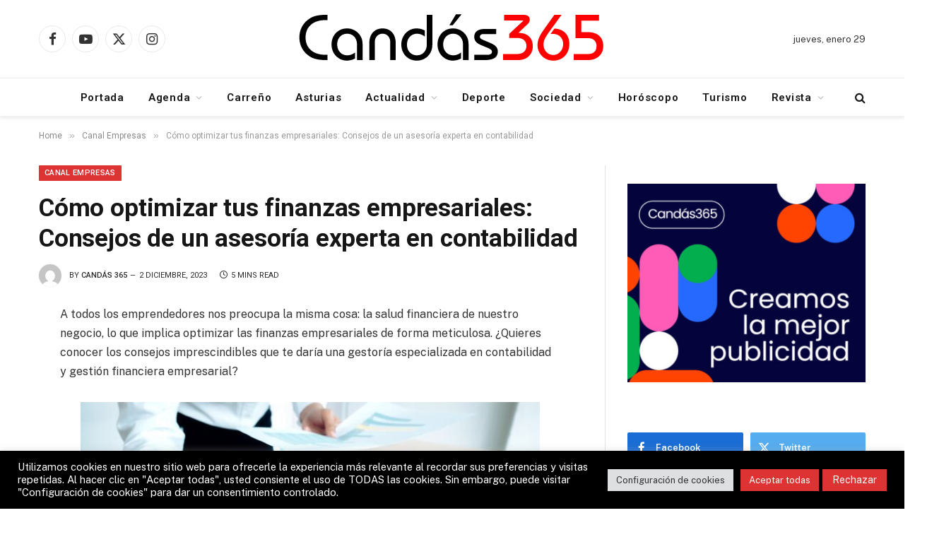

--- FILE ---
content_type: text/html; charset=UTF-8
request_url: https://candas365.es/noticias/como-optimizar-tus-finanzas-empresariales-consejos-de-un-asesoria-experta-en-contabilidad/
body_size: 98363
content:

<!DOCTYPE html>
<html dir="ltr" lang="es" prefix="og: https://ogp.me/ns#" class="s-light site-s-light">

<head>

	<meta charset="UTF-8" />
	<meta name="viewport" content="width=device-width, initial-scale=1" />
	<title>Cómo optimizar tus finanzas empresariales: Consejos de un asesoría experta en contabilidad | Candás 365</title><link rel="preload" as="font" href="https://candas365.es/noticias/wp-content/themes/smart-mag/css/icons/fonts/ts-icons.woff2?v3.2" type="font/woff2" crossorigin="anonymous" />

		<!-- All in One SEO Pro 4.9.3 - aioseo.com -->
	<meta name="description" content="A todos los emprendedores nos preocupa la misma cosa: la salud financiera de nuestro negocio, lo que implica optimizar las finanzas empresariales de forma" />
	<meta name="robots" content="max-image-preview:large" />
	<meta name="author" content="Candás 365"/>
	<meta name="google-site-verification" content="UA-32230408-1" />
	<meta name="msvalidate.01" content="354F3CDFB2DA171B47FBE9ABF1F88D5" />
	<meta name="keywords" content="canal empresas" />
	<link rel="canonical" href="https://candas365.es/noticias/como-optimizar-tus-finanzas-empresariales-consejos-de-un-asesoria-experta-en-contabilidad/" />
	<meta name="generator" content="All in One SEO Pro (AIOSEO) 4.9.3" />
		<meta property="og:locale" content="es_ES" />
		<meta property="og:site_name" content="Candás 365" />
		<meta property="og:type" content="article" />
		<meta property="og:title" content="Cómo optimizar tus finanzas empresariales: Consejos de un asesoría experta en contabilidad | Candás 365" />
		<meta property="og:description" content="A todos los emprendedores nos preocupa la misma cosa: la salud financiera de nuestro negocio, lo que implica optimizar las finanzas empresariales de forma" />
		<meta property="og:url" content="https://candas365.es/noticias/como-optimizar-tus-finanzas-empresariales-consejos-de-un-asesoria-experta-en-contabilidad/" />
		<meta property="og:image" content="https://candas365.es/noticias/wp-content/uploads/2023/12/financiera.jpg" />
		<meta property="og:image:secure_url" content="https://candas365.es/noticias/wp-content/uploads/2023/12/financiera.jpg" />
		<meta property="og:image:width" content="900" />
		<meta property="og:image:height" content="600" />
		<meta property="article:published_time" content="2023-12-02T00:18:18+00:00" />
		<meta property="article:modified_time" content="2023-12-02T00:18:18+00:00" />
		<meta property="article:publisher" content="https://www.facebook.com/Nachofdezber" />
		<meta name="twitter:card" content="summary_large_image" />
		<meta name="twitter:site" content="@NabercoDigital" />
		<meta name="twitter:title" content="Cómo optimizar tus finanzas empresariales: Consejos de un asesoría experta en contabilidad | Candás 365" />
		<meta name="twitter:description" content="A todos los emprendedores nos preocupa la misma cosa: la salud financiera de nuestro negocio, lo que implica optimizar las finanzas empresariales de forma" />
		<meta name="twitter:creator" content="@nbasturias" />
		<meta name="twitter:image" content="https://candas365.es/noticias/wp-content/uploads/2023/12/financiera.jpg" />
		<meta name="twitter:label1" content="Escrito por" />
		<meta name="twitter:data1" content="Candás 365" />
		<meta name="twitter:label2" content="Tiempo de lectura estimado" />
		<meta name="twitter:data2" content="5 minutos" />
		<script type="application/ld+json" class="aioseo-schema">
			{"@context":"https:\/\/schema.org","@graph":[{"@type":"Article","@id":"https:\/\/candas365.es\/noticias\/como-optimizar-tus-finanzas-empresariales-consejos-de-un-asesoria-experta-en-contabilidad\/#article","name":"C\u00f3mo optimizar tus finanzas empresariales: Consejos de un asesor\u00eda experta en contabilidad | Cand\u00e1s 365","headline":"C\u00f3mo optimizar tus finanzas empresariales: Consejos de un asesor\u00eda experta en contabilidad","author":{"@id":"https:\/\/candas365.es\/noticias\/author\/admin\/#author"},"publisher":{"@id":"https:\/\/candas365.es\/noticias\/#organization"},"image":{"@type":"ImageObject","url":"https:\/\/candas365.es\/noticias\/wp-content\/uploads\/2023\/12\/financiera.jpg","width":900,"height":600,"caption":"financiera"},"datePublished":"2023-12-02T01:18:18+01:00","dateModified":"2023-12-02T01:18:18+01:00","inLanguage":"es-ES","mainEntityOfPage":{"@id":"https:\/\/candas365.es\/noticias\/como-optimizar-tus-finanzas-empresariales-consejos-de-un-asesoria-experta-en-contabilidad\/#webpage"},"isPartOf":{"@id":"https:\/\/candas365.es\/noticias\/como-optimizar-tus-finanzas-empresariales-consejos-de-un-asesoria-experta-en-contabilidad\/#webpage"},"articleSection":"Canal Empresas, Econom\u00eda, Familia"},{"@type":"BreadcrumbList","@id":"https:\/\/candas365.es\/noticias\/como-optimizar-tus-finanzas-empresariales-consejos-de-un-asesoria-experta-en-contabilidad\/#breadcrumblist","itemListElement":[{"@type":"ListItem","@id":"https:\/\/candas365.es\/noticias#listItem","position":1,"name":"Home","item":"https:\/\/candas365.es\/noticias","nextItem":{"@type":"ListItem","@id":"https:\/\/candas365.es\/noticias\/category\/canal-empresas\/#listItem","name":"Canal Empresas"}},{"@type":"ListItem","@id":"https:\/\/candas365.es\/noticias\/category\/canal-empresas\/#listItem","position":2,"name":"Canal Empresas","item":"https:\/\/candas365.es\/noticias\/category\/canal-empresas\/","nextItem":{"@type":"ListItem","@id":"https:\/\/candas365.es\/noticias\/como-optimizar-tus-finanzas-empresariales-consejos-de-un-asesoria-experta-en-contabilidad\/#listItem","name":"C\u00f3mo optimizar tus finanzas empresariales: Consejos de un asesor\u00eda experta en contabilidad"},"previousItem":{"@type":"ListItem","@id":"https:\/\/candas365.es\/noticias#listItem","name":"Home"}},{"@type":"ListItem","@id":"https:\/\/candas365.es\/noticias\/como-optimizar-tus-finanzas-empresariales-consejos-de-un-asesoria-experta-en-contabilidad\/#listItem","position":3,"name":"C\u00f3mo optimizar tus finanzas empresariales: Consejos de un asesor\u00eda experta en contabilidad","previousItem":{"@type":"ListItem","@id":"https:\/\/candas365.es\/noticias\/category\/canal-empresas\/#listItem","name":"Canal Empresas"}}]},{"@type":"Organization","@id":"https:\/\/candas365.es\/noticias\/#organization","name":"Cand\u00e1s 365","description":"Cand\u00e1s 365 es un diario digital independiente, fundado en 2012, con base en Asturias. Informamos con rigor sobre actualidad, sociedad, cultura y ocio, con una mirada local y global.","url":"https:\/\/candas365.es\/noticias\/","email":"info@candas365.es","telephone":"+34652131393","foundingDate":"2012-06-10","logo":{"@type":"ImageObject","url":"https:\/\/candas365.es\/noticias\/wp-content\/uploads\/2024\/09\/Candas-365-Redes.jpg","@id":"https:\/\/candas365.es\/noticias\/como-optimizar-tus-finanzas-empresariales-consejos-de-un-asesoria-experta-en-contabilidad\/#organizationLogo","width":1152,"height":864,"caption":"Cand\u00e1s 365 Redes"},"image":{"@id":"https:\/\/candas365.es\/noticias\/como-optimizar-tus-finanzas-empresariales-consejos-de-un-asesoria-experta-en-contabilidad\/#organizationLogo"},"sameAs":["https:\/\/www.facebook.com\/Nachofdezber","https:\/\/x.com\/NabercoDigital","https:\/\/www.instagram.com\/nachofdezber\/","https:\/\/www.youtube.com\/channel\/UCZP-2wLEB9Rv6erhFmqVnvg"],"address":{"@id":"https:\/\/candas365.es\/noticias\/#postaladdress","@type":"PostalAddress","streetAddress":"san antonio 4, san antonio 4","postalCode":"33430","addressLocality":"Cand\u00e1s","addressRegion":"Asturias","addressCountry":"ES"}},{"@type":"Person","@id":"https:\/\/candas365.es\/noticias\/author\/admin\/#author","url":"https:\/\/candas365.es\/noticias\/author\/admin\/","name":"Cand\u00e1s 365","image":{"@type":"ImageObject","@id":"https:\/\/candas365.es\/noticias\/como-optimizar-tus-finanzas-empresariales-consejos-de-un-asesoria-experta-en-contabilidad\/#authorImage","url":"https:\/\/secure.gravatar.com\/avatar\/496a8e03d0c493ede1718b7934145dbdf8d89be1036b0eec9544e1094c9de390?s=96&d=mm&r=g","width":96,"height":96,"caption":"Cand\u00e1s 365"},"sameAs":["https:\/\/twitter.com\/nbasturias"]},{"@type":"WebPage","@id":"https:\/\/candas365.es\/noticias\/como-optimizar-tus-finanzas-empresariales-consejos-de-un-asesoria-experta-en-contabilidad\/#webpage","url":"https:\/\/candas365.es\/noticias\/como-optimizar-tus-finanzas-empresariales-consejos-de-un-asesoria-experta-en-contabilidad\/","name":"C\u00f3mo optimizar tus finanzas empresariales: Consejos de un asesor\u00eda experta en contabilidad | Cand\u00e1s 365","description":"A todos los emprendedores nos preocupa la misma cosa: la salud financiera de nuestro negocio, lo que implica optimizar las finanzas empresariales de forma","inLanguage":"es-ES","isPartOf":{"@id":"https:\/\/candas365.es\/noticias\/#website"},"breadcrumb":{"@id":"https:\/\/candas365.es\/noticias\/como-optimizar-tus-finanzas-empresariales-consejos-de-un-asesoria-experta-en-contabilidad\/#breadcrumblist"},"author":{"@id":"https:\/\/candas365.es\/noticias\/author\/admin\/#author"},"creator":{"@id":"https:\/\/candas365.es\/noticias\/author\/admin\/#author"},"image":{"@type":"ImageObject","url":"https:\/\/candas365.es\/noticias\/wp-content\/uploads\/2023\/12\/financiera.jpg","@id":"https:\/\/candas365.es\/noticias\/como-optimizar-tus-finanzas-empresariales-consejos-de-un-asesoria-experta-en-contabilidad\/#mainImage","width":900,"height":600,"caption":"financiera"},"primaryImageOfPage":{"@id":"https:\/\/candas365.es\/noticias\/como-optimizar-tus-finanzas-empresariales-consejos-de-un-asesoria-experta-en-contabilidad\/#mainImage"},"datePublished":"2023-12-02T01:18:18+01:00","dateModified":"2023-12-02T01:18:18+01:00"},{"@type":"WebSite","@id":"https:\/\/candas365.es\/noticias\/#website","url":"https:\/\/candas365.es\/noticias\/","name":"Cand\u00e1s 365","alternateName":"Cand\u00e1s 365 Noticias","description":"El diario l\u00edder de informaci\u00f3n en Carre\u00f1o","inLanguage":"es-ES","publisher":{"@id":"https:\/\/candas365.es\/noticias\/#organization"}}]}
		</script>
		<!-- All in One SEO Pro -->

<link rel='dns-prefetch' href='//fonts.googleapis.com' />
<link rel="alternate" type="application/rss+xml" title="Candás 365 &raquo; Feed" href="https://candas365.es/noticias/feed/" />
<link rel="alternate" type="application/rss+xml" title="Candás 365 &raquo; Feed de los comentarios" href="https://candas365.es/noticias/comments/feed/" />
<link rel="alternate" title="oEmbed (JSON)" type="application/json+oembed" href="https://candas365.es/noticias/wp-json/oembed/1.0/embed?url=https%3A%2F%2Fcandas365.es%2Fnoticias%2Fcomo-optimizar-tus-finanzas-empresariales-consejos-de-un-asesoria-experta-en-contabilidad%2F" />
<link rel="alternate" title="oEmbed (XML)" type="text/xml+oembed" href="https://candas365.es/noticias/wp-json/oembed/1.0/embed?url=https%3A%2F%2Fcandas365.es%2Fnoticias%2Fcomo-optimizar-tus-finanzas-empresariales-consejos-de-un-asesoria-experta-en-contabilidad%2F&#038;format=xml" />
<style id='wp-img-auto-sizes-contain-inline-css' type='text/css'>
img:is([sizes=auto i],[sizes^="auto," i]){contain-intrinsic-size:3000px 1500px}
/*# sourceURL=wp-img-auto-sizes-contain-inline-css */
</style>

<style id='wp-emoji-styles-inline-css' type='text/css'>

	img.wp-smiley, img.emoji {
		display: inline !important;
		border: none !important;
		box-shadow: none !important;
		height: 1em !important;
		width: 1em !important;
		margin: 0 0.07em !important;
		vertical-align: -0.1em !important;
		background: none !important;
		padding: 0 !important;
	}
/*# sourceURL=wp-emoji-styles-inline-css */
</style>
<link rel='stylesheet' id='wp-block-library-css' href='https://candas365.es/noticias/wp-includes/css/dist/block-library/style.min.css?ver=6.9' type='text/css' media='all' />
<style id='classic-theme-styles-inline-css' type='text/css'>
/*! This file is auto-generated */
.wp-block-button__link{color:#fff;background-color:#32373c;border-radius:9999px;box-shadow:none;text-decoration:none;padding:calc(.667em + 2px) calc(1.333em + 2px);font-size:1.125em}.wp-block-file__button{background:#32373c;color:#fff;text-decoration:none}
/*# sourceURL=/wp-includes/css/classic-themes.min.css */
</style>
<link rel='stylesheet' id='aioseo/css/src/vue/standalone/blocks/table-of-contents/global.scss-css' href='https://candas365.es/noticias/wp-content/plugins/all-in-one-seo-pack-pro/dist/Pro/assets/css/table-of-contents/global.e90f6d47.css?ver=4.9.3' type='text/css' media='all' />
<link rel='stylesheet' id='aioseo/css/src/vue/standalone/blocks/pro/recipe/global.scss-css' href='https://candas365.es/noticias/wp-content/plugins/all-in-one-seo-pack-pro/dist/Pro/assets/css/recipe/global.67a3275f.css?ver=4.9.3' type='text/css' media='all' />
<link rel='stylesheet' id='aioseo/css/src/vue/standalone/blocks/pro/product/global.scss-css' href='https://candas365.es/noticias/wp-content/plugins/all-in-one-seo-pack-pro/dist/Pro/assets/css/product/global.61066cfb.css?ver=4.9.3' type='text/css' media='all' />
<link rel='stylesheet' id='aioseo-local-business/css/src/assets/scss/business-info.scss-css' href='https://candas365.es/noticias/wp-content/plugins/aioseo-local-business/dist/css/business-info.DlwHGRMe.css?ver=1.3.12' type='text/css' media='all' />
<link rel='stylesheet' id='aioseo-local-business/css/src/assets/scss/opening-hours.scss-css' href='https://candas365.es/noticias/wp-content/plugins/aioseo-local-business/dist/css/opening-hours.Bg1Edlf_.css?ver=1.3.12' type='text/css' media='all' />
<style id='global-styles-inline-css' type='text/css'>
:root{--wp--preset--aspect-ratio--square: 1;--wp--preset--aspect-ratio--4-3: 4/3;--wp--preset--aspect-ratio--3-4: 3/4;--wp--preset--aspect-ratio--3-2: 3/2;--wp--preset--aspect-ratio--2-3: 2/3;--wp--preset--aspect-ratio--16-9: 16/9;--wp--preset--aspect-ratio--9-16: 9/16;--wp--preset--color--black: #000000;--wp--preset--color--cyan-bluish-gray: #abb8c3;--wp--preset--color--white: #ffffff;--wp--preset--color--pale-pink: #f78da7;--wp--preset--color--vivid-red: #cf2e2e;--wp--preset--color--luminous-vivid-orange: #ff6900;--wp--preset--color--luminous-vivid-amber: #fcb900;--wp--preset--color--light-green-cyan: #7bdcb5;--wp--preset--color--vivid-green-cyan: #00d084;--wp--preset--color--pale-cyan-blue: #8ed1fc;--wp--preset--color--vivid-cyan-blue: #0693e3;--wp--preset--color--vivid-purple: #9b51e0;--wp--preset--gradient--vivid-cyan-blue-to-vivid-purple: linear-gradient(135deg,rgb(6,147,227) 0%,rgb(155,81,224) 100%);--wp--preset--gradient--light-green-cyan-to-vivid-green-cyan: linear-gradient(135deg,rgb(122,220,180) 0%,rgb(0,208,130) 100%);--wp--preset--gradient--luminous-vivid-amber-to-luminous-vivid-orange: linear-gradient(135deg,rgb(252,185,0) 0%,rgb(255,105,0) 100%);--wp--preset--gradient--luminous-vivid-orange-to-vivid-red: linear-gradient(135deg,rgb(255,105,0) 0%,rgb(207,46,46) 100%);--wp--preset--gradient--very-light-gray-to-cyan-bluish-gray: linear-gradient(135deg,rgb(238,238,238) 0%,rgb(169,184,195) 100%);--wp--preset--gradient--cool-to-warm-spectrum: linear-gradient(135deg,rgb(74,234,220) 0%,rgb(151,120,209) 20%,rgb(207,42,186) 40%,rgb(238,44,130) 60%,rgb(251,105,98) 80%,rgb(254,248,76) 100%);--wp--preset--gradient--blush-light-purple: linear-gradient(135deg,rgb(255,206,236) 0%,rgb(152,150,240) 100%);--wp--preset--gradient--blush-bordeaux: linear-gradient(135deg,rgb(254,205,165) 0%,rgb(254,45,45) 50%,rgb(107,0,62) 100%);--wp--preset--gradient--luminous-dusk: linear-gradient(135deg,rgb(255,203,112) 0%,rgb(199,81,192) 50%,rgb(65,88,208) 100%);--wp--preset--gradient--pale-ocean: linear-gradient(135deg,rgb(255,245,203) 0%,rgb(182,227,212) 50%,rgb(51,167,181) 100%);--wp--preset--gradient--electric-grass: linear-gradient(135deg,rgb(202,248,128) 0%,rgb(113,206,126) 100%);--wp--preset--gradient--midnight: linear-gradient(135deg,rgb(2,3,129) 0%,rgb(40,116,252) 100%);--wp--preset--font-size--small: 13px;--wp--preset--font-size--medium: 20px;--wp--preset--font-size--large: 36px;--wp--preset--font-size--x-large: 42px;--wp--preset--spacing--20: 0.44rem;--wp--preset--spacing--30: 0.67rem;--wp--preset--spacing--40: 1rem;--wp--preset--spacing--50: 1.5rem;--wp--preset--spacing--60: 2.25rem;--wp--preset--spacing--70: 3.38rem;--wp--preset--spacing--80: 5.06rem;--wp--preset--shadow--natural: 6px 6px 9px rgba(0, 0, 0, 0.2);--wp--preset--shadow--deep: 12px 12px 50px rgba(0, 0, 0, 0.4);--wp--preset--shadow--sharp: 6px 6px 0px rgba(0, 0, 0, 0.2);--wp--preset--shadow--outlined: 6px 6px 0px -3px rgb(255, 255, 255), 6px 6px rgb(0, 0, 0);--wp--preset--shadow--crisp: 6px 6px 0px rgb(0, 0, 0);}:where(.is-layout-flex){gap: 0.5em;}:where(.is-layout-grid){gap: 0.5em;}body .is-layout-flex{display: flex;}.is-layout-flex{flex-wrap: wrap;align-items: center;}.is-layout-flex > :is(*, div){margin: 0;}body .is-layout-grid{display: grid;}.is-layout-grid > :is(*, div){margin: 0;}:where(.wp-block-columns.is-layout-flex){gap: 2em;}:where(.wp-block-columns.is-layout-grid){gap: 2em;}:where(.wp-block-post-template.is-layout-flex){gap: 1.25em;}:where(.wp-block-post-template.is-layout-grid){gap: 1.25em;}.has-black-color{color: var(--wp--preset--color--black) !important;}.has-cyan-bluish-gray-color{color: var(--wp--preset--color--cyan-bluish-gray) !important;}.has-white-color{color: var(--wp--preset--color--white) !important;}.has-pale-pink-color{color: var(--wp--preset--color--pale-pink) !important;}.has-vivid-red-color{color: var(--wp--preset--color--vivid-red) !important;}.has-luminous-vivid-orange-color{color: var(--wp--preset--color--luminous-vivid-orange) !important;}.has-luminous-vivid-amber-color{color: var(--wp--preset--color--luminous-vivid-amber) !important;}.has-light-green-cyan-color{color: var(--wp--preset--color--light-green-cyan) !important;}.has-vivid-green-cyan-color{color: var(--wp--preset--color--vivid-green-cyan) !important;}.has-pale-cyan-blue-color{color: var(--wp--preset--color--pale-cyan-blue) !important;}.has-vivid-cyan-blue-color{color: var(--wp--preset--color--vivid-cyan-blue) !important;}.has-vivid-purple-color{color: var(--wp--preset--color--vivid-purple) !important;}.has-black-background-color{background-color: var(--wp--preset--color--black) !important;}.has-cyan-bluish-gray-background-color{background-color: var(--wp--preset--color--cyan-bluish-gray) !important;}.has-white-background-color{background-color: var(--wp--preset--color--white) !important;}.has-pale-pink-background-color{background-color: var(--wp--preset--color--pale-pink) !important;}.has-vivid-red-background-color{background-color: var(--wp--preset--color--vivid-red) !important;}.has-luminous-vivid-orange-background-color{background-color: var(--wp--preset--color--luminous-vivid-orange) !important;}.has-luminous-vivid-amber-background-color{background-color: var(--wp--preset--color--luminous-vivid-amber) !important;}.has-light-green-cyan-background-color{background-color: var(--wp--preset--color--light-green-cyan) !important;}.has-vivid-green-cyan-background-color{background-color: var(--wp--preset--color--vivid-green-cyan) !important;}.has-pale-cyan-blue-background-color{background-color: var(--wp--preset--color--pale-cyan-blue) !important;}.has-vivid-cyan-blue-background-color{background-color: var(--wp--preset--color--vivid-cyan-blue) !important;}.has-vivid-purple-background-color{background-color: var(--wp--preset--color--vivid-purple) !important;}.has-black-border-color{border-color: var(--wp--preset--color--black) !important;}.has-cyan-bluish-gray-border-color{border-color: var(--wp--preset--color--cyan-bluish-gray) !important;}.has-white-border-color{border-color: var(--wp--preset--color--white) !important;}.has-pale-pink-border-color{border-color: var(--wp--preset--color--pale-pink) !important;}.has-vivid-red-border-color{border-color: var(--wp--preset--color--vivid-red) !important;}.has-luminous-vivid-orange-border-color{border-color: var(--wp--preset--color--luminous-vivid-orange) !important;}.has-luminous-vivid-amber-border-color{border-color: var(--wp--preset--color--luminous-vivid-amber) !important;}.has-light-green-cyan-border-color{border-color: var(--wp--preset--color--light-green-cyan) !important;}.has-vivid-green-cyan-border-color{border-color: var(--wp--preset--color--vivid-green-cyan) !important;}.has-pale-cyan-blue-border-color{border-color: var(--wp--preset--color--pale-cyan-blue) !important;}.has-vivid-cyan-blue-border-color{border-color: var(--wp--preset--color--vivid-cyan-blue) !important;}.has-vivid-purple-border-color{border-color: var(--wp--preset--color--vivid-purple) !important;}.has-vivid-cyan-blue-to-vivid-purple-gradient-background{background: var(--wp--preset--gradient--vivid-cyan-blue-to-vivid-purple) !important;}.has-light-green-cyan-to-vivid-green-cyan-gradient-background{background: var(--wp--preset--gradient--light-green-cyan-to-vivid-green-cyan) !important;}.has-luminous-vivid-amber-to-luminous-vivid-orange-gradient-background{background: var(--wp--preset--gradient--luminous-vivid-amber-to-luminous-vivid-orange) !important;}.has-luminous-vivid-orange-to-vivid-red-gradient-background{background: var(--wp--preset--gradient--luminous-vivid-orange-to-vivid-red) !important;}.has-very-light-gray-to-cyan-bluish-gray-gradient-background{background: var(--wp--preset--gradient--very-light-gray-to-cyan-bluish-gray) !important;}.has-cool-to-warm-spectrum-gradient-background{background: var(--wp--preset--gradient--cool-to-warm-spectrum) !important;}.has-blush-light-purple-gradient-background{background: var(--wp--preset--gradient--blush-light-purple) !important;}.has-blush-bordeaux-gradient-background{background: var(--wp--preset--gradient--blush-bordeaux) !important;}.has-luminous-dusk-gradient-background{background: var(--wp--preset--gradient--luminous-dusk) !important;}.has-pale-ocean-gradient-background{background: var(--wp--preset--gradient--pale-ocean) !important;}.has-electric-grass-gradient-background{background: var(--wp--preset--gradient--electric-grass) !important;}.has-midnight-gradient-background{background: var(--wp--preset--gradient--midnight) !important;}.has-small-font-size{font-size: var(--wp--preset--font-size--small) !important;}.has-medium-font-size{font-size: var(--wp--preset--font-size--medium) !important;}.has-large-font-size{font-size: var(--wp--preset--font-size--large) !important;}.has-x-large-font-size{font-size: var(--wp--preset--font-size--x-large) !important;}
:where(.wp-block-post-template.is-layout-flex){gap: 1.25em;}:where(.wp-block-post-template.is-layout-grid){gap: 1.25em;}
:where(.wp-block-term-template.is-layout-flex){gap: 1.25em;}:where(.wp-block-term-template.is-layout-grid){gap: 1.25em;}
:where(.wp-block-columns.is-layout-flex){gap: 2em;}:where(.wp-block-columns.is-layout-grid){gap: 2em;}
:root :where(.wp-block-pullquote){font-size: 1.5em;line-height: 1.6;}
/*# sourceURL=global-styles-inline-css */
</style>
<link rel='stylesheet' id='cookie-law-info-css' href='https://candas365.es/noticias/wp-content/plugins/cookie-law-info/legacy/public/css/cookie-law-info-public.css?ver=3.3.9.1' type='text/css' media='all' />
<link rel='stylesheet' id='cookie-law-info-gdpr-css' href='https://candas365.es/noticias/wp-content/plugins/cookie-law-info/legacy/public/css/cookie-law-info-gdpr.css?ver=3.3.9.1' type='text/css' media='all' />
<link rel='stylesheet' id='smartmag-core-css' href='https://candas365.es/noticias/wp-content/themes/smart-mag/style.css?ver=10.3.2' type='text/css' media='all' />
<style id='smartmag-core-inline-css' type='text/css'>
:root { --c-main: #dd3333;
--c-main-rgb: 221,51,51;
--ui-font: "Roboto", system-ui, -apple-system, "Segoe UI", Arial, sans-serif;
--title-font: "Roboto", system-ui, -apple-system, "Segoe UI", Arial, sans-serif;
--h-font: "Roboto", system-ui, -apple-system, "Segoe UI", Arial, sans-serif;
--title-font: "Roboto", system-ui, -apple-system, "Segoe UI", Arial, sans-serif;
--h-font: "Roboto", system-ui, -apple-system, "Segoe UI", Arial, sans-serif;
--title-size-xs: 14px;
--title-size-s: 14px;
--title-size-n: 16px;
--title-size-m: 17px;
--title-size-l: 19px;
--title-size-xl: 21px;
--main-width: 1170px;
--c-post-meta: #2b2b2b;
--excerpt-mt: 10px;
--c-excerpts: #2b2b2b;
--excerpt-size: 13px;
--c-main: #dd3333;
--c-main-rgb: 221,51,51;
--ui-font: "Roboto", system-ui, -apple-system, "Segoe UI", Arial, sans-serif;
--title-font: "Roboto", system-ui, -apple-system, "Segoe UI", Arial, sans-serif;
--h-font: "Roboto", system-ui, -apple-system, "Segoe UI", Arial, sans-serif;
--title-font: "Roboto", system-ui, -apple-system, "Segoe UI", Arial, sans-serif;
--h-font: "Roboto", system-ui, -apple-system, "Segoe UI", Arial, sans-serif;
--title-size-xs: 14px;
--title-size-s: 14px;
--title-size-n: 16px;
--title-size-m: 17px;
--title-size-l: 19px;
--title-size-xl: 21px;
--main-width: 1170px;
--c-post-meta: #2b2b2b;
--excerpt-mt: 10px;
--c-excerpts: #2b2b2b;
--excerpt-size: 13px; }
:root { --wrap-padding: 36px; }
.smart-head-main { --c-shadow: rgba(0,0,0,0.07); }
.smart-head-main .smart-head-bot { border-top-width: 1px; border-top-color: #ededed; }
.s-dark .smart-head-main .smart-head-bot,
.smart-head-main .s-dark.smart-head-bot { border-top-color: #4f4f4f; }
.navigation-main .menu > li > a { letter-spacing: 0.05em; }
.post-meta .meta-item, .post-meta .text-in { font-size: 10px; font-weight: 500; text-transform: uppercase; }
.post-meta .post-cat > a { font-weight: bold; }
.s-light .block-wrap.s-dark { --c-post-meta: var(--c-contrast-450); }
.post-meta .post-author > a { color: #2b2b2b; }
.s-dark .post-meta .post-author > a { color: #ffffff; }
.post-meta .post-cat > a { color: #2b2b2b; }
.s-dark .post-meta .post-cat > a { color: #ffffff; }
.l-post .excerpt { font-family: "Open Sans", system-ui, -apple-system, "Segoe UI", Arial, sans-serif; }
.l-post .excerpt { font-weight: 500; }
.block-head-i .heading { font-size: 15px; font-weight: 800; }
.loop-small .media:not(i) { max-width: 102px; }
.post-meta-single .meta-item, .post-meta-single .text-in { font-size: 11px; font-weight: normal; }
.entry-content { font-size: 16px; }
.site-s-light .s-head-modern .sub-title { color: #5e5e5e; }
:root { --wrap-padding: 36px; }
.smart-head-main { --c-shadow: rgba(0,0,0,0.07); }
.smart-head-main .smart-head-bot { border-top-width: 1px; border-top-color: #ededed; }
.s-dark .smart-head-main .smart-head-bot,
.smart-head-main .s-dark.smart-head-bot { border-top-color: #4f4f4f; }
.navigation-main .menu > li > a { letter-spacing: 0.05em; }
.post-meta .meta-item, .post-meta .text-in { font-size: 10px; font-weight: 500; text-transform: uppercase; }
.post-meta .post-cat > a { font-weight: bold; }
.s-light .block-wrap.s-dark { --c-post-meta: var(--c-contrast-450); }
.post-meta .post-author > a { color: #2b2b2b; }
.s-dark .post-meta .post-author > a { color: #ffffff; }
.post-meta .post-cat > a { color: #2b2b2b; }
.s-dark .post-meta .post-cat > a { color: #ffffff; }
.l-post .excerpt { font-family: "Open Sans", system-ui, -apple-system, "Segoe UI", Arial, sans-serif; }
.l-post .excerpt { font-weight: 500; }
.block-head-i .heading { font-size: 15px; font-weight: 800; }
.loop-small .media:not(i) { max-width: 102px; }
.post-meta-single .meta-item, .post-meta-single .text-in { font-size: 11px; font-weight: normal; }
.entry-content { font-size: 16px; }
.site-s-light .s-head-modern .sub-title { color: #5e5e5e; }
@media (min-width: 768px) and (max-width: 940px) { .ts-contain, .main { padding-left: 35px; padding-right: 35px; }
.layout-boxed-inner { --wrap-padding: 35px; }
:root { --wrap-padding: 35px; }
.ts-contain, .main { padding-left: 35px; padding-right: 35px; }
.layout-boxed-inner { --wrap-padding: 35px; }
:root { --wrap-padding: 35px; } }
@media (max-width: 767px) { .ts-contain, .main { padding-left: 25px; padding-right: 25px; }
.layout-boxed-inner { --wrap-padding: 25px; }
:root { --wrap-padding: 25px; }
.ts-contain, .main { padding-left: 25px; padding-right: 25px; }
.layout-boxed-inner { --wrap-padding: 25px; }
:root { --wrap-padding: 25px; } }
@media (min-width: 940px) and (max-width: 1300px) { :root { --wrap-padding: min(36px, 5vw); }
:root { --wrap-padding: min(36px, 5vw); } }


/*# sourceURL=smartmag-core-inline-css */
</style>
<link rel='stylesheet' id='smartmag-fonts-css' href='https://fonts.googleapis.com/css?family=Public+Sans%3A400%2C400i%2C500%2C600%2C700&#038;display=swap' type='text/css' media='all' />
<link rel='stylesheet' id='smartmag-magnific-popup-css' href='https://candas365.es/noticias/wp-content/themes/smart-mag/css/lightbox.css?ver=10.3.2' type='text/css' media='all' />
<link rel='stylesheet' id='smartmag-icons-css' href='https://candas365.es/noticias/wp-content/themes/smart-mag/css/icons/icons.css?ver=10.3.2' type='text/css' media='all' />
<link rel='stylesheet' id='smartmag-gfonts-custom-css' href='https://fonts.googleapis.com/css?family=Roboto%3A400%2C500%2C600%2C700%7COpen+Sans%3A500&#038;display=swap' type='text/css' media='all' />
<script type="text/javascript" id="smartmag-lazy-inline-js-after">
/* <![CDATA[ */
/**
 * @copyright ThemeSphere
 * @preserve
 */
var BunyadLazy={};BunyadLazy.load=function(){function a(e,n){var t={};e.dataset.bgset&&e.dataset.sizes?(t.sizes=e.dataset.sizes,t.srcset=e.dataset.bgset):t.src=e.dataset.bgsrc,function(t){var a=t.dataset.ratio;if(0<a){const e=t.parentElement;if(e.classList.contains("media-ratio")){const n=e.style;n.getPropertyValue("--a-ratio")||(n.paddingBottom=100/a+"%")}}}(e);var a,o=document.createElement("img");for(a in o.onload=function(){var t="url('"+(o.currentSrc||o.src)+"')",a=e.style;a.backgroundImage!==t&&requestAnimationFrame(()=>{a.backgroundImage=t,n&&n()}),o.onload=null,o.onerror=null,o=null},o.onerror=o.onload,t)o.setAttribute(a,t[a]);o&&o.complete&&0<o.naturalWidth&&o.onload&&o.onload()}function e(t){t.dataset.loaded||a(t,()=>{document.dispatchEvent(new Event("lazyloaded")),t.dataset.loaded=1})}function n(t){"complete"===document.readyState?t():window.addEventListener("load",t)}return{initEarly:function(){var t,a=()=>{document.querySelectorAll(".img.bg-cover:not(.lazyload)").forEach(e)};"complete"!==document.readyState?(t=setInterval(a,150),n(()=>{a(),clearInterval(t)})):a()},callOnLoad:n,initBgImages:function(t){t&&n(()=>{document.querySelectorAll(".img.bg-cover").forEach(e)})},bgLoad:a}}(),BunyadLazy.load.initEarly();
//# sourceURL=smartmag-lazy-inline-js-after
/* ]]> */
</script>
<script type="text/javascript" src="https://candas365.es/noticias/wp-includes/js/jquery/jquery.min.js?ver=3.7.1" id="jquery-core-js"></script>
<script type="text/javascript" src="https://candas365.es/noticias/wp-includes/js/jquery/jquery-migrate.min.js?ver=3.4.1" id="jquery-migrate-js"></script>
<script type="text/javascript" id="cookie-law-info-js-extra">
/* <![CDATA[ */
var Cli_Data = {"nn_cookie_ids":[],"cookielist":[],"non_necessary_cookies":[],"ccpaEnabled":"","ccpaRegionBased":"","ccpaBarEnabled":"","strictlyEnabled":["necessary","obligatoire"],"ccpaType":"gdpr","js_blocking":"1","custom_integration":"","triggerDomRefresh":"","secure_cookies":""};
var cli_cookiebar_settings = {"animate_speed_hide":"500","animate_speed_show":"500","background":"#000000","border":"#b1a6a6c2","border_on":"","button_1_button_colour":"#dd3333","button_1_button_hover":"#b12929","button_1_link_colour":"#fff","button_1_as_button":"1","button_1_new_win":"","button_2_button_colour":"#333","button_2_button_hover":"#292929","button_2_link_colour":"#444","button_2_as_button":"","button_2_hidebar":"","button_3_button_colour":"#dd3333","button_3_button_hover":"#b12929","button_3_link_colour":"#ffffff","button_3_as_button":"1","button_3_new_win":"","button_4_button_colour":"#dedfe0","button_4_button_hover":"#b2b2b3","button_4_link_colour":"#333333","button_4_as_button":"1","button_7_button_colour":"#dd3333","button_7_button_hover":"#b12929","button_7_link_colour":"#fff","button_7_as_button":"1","button_7_new_win":"","font_family":"inherit","header_fix":"","notify_animate_hide":"1","notify_animate_show":"","notify_div_id":"#cookie-law-info-bar","notify_position_horizontal":"right","notify_position_vertical":"bottom","scroll_close":"","scroll_close_reload":"","accept_close_reload":"","reject_close_reload":"","showagain_tab":"","showagain_background":"#fff","showagain_border":"#000","showagain_div_id":"#cookie-law-info-again","showagain_x_position":"100px","text":"#ffffff","show_once_yn":"","show_once":"10000","logging_on":"","as_popup":"","popup_overlay":"1","bar_heading_text":"","cookie_bar_as":"banner","popup_showagain_position":"bottom-right","widget_position":"left"};
var log_object = {"ajax_url":"https://candas365.es/noticias/wp-admin/admin-ajax.php"};
//# sourceURL=cookie-law-info-js-extra
/* ]]> */
</script>
<script type="text/javascript" src="https://candas365.es/noticias/wp-content/plugins/cookie-law-info/legacy/public/js/cookie-law-info-public.js?ver=3.3.9.1" id="cookie-law-info-js"></script>
<link rel="https://api.w.org/" href="https://candas365.es/noticias/wp-json/" /><link rel="alternate" title="JSON" type="application/json" href="https://candas365.es/noticias/wp-json/wp/v2/posts/176682" /><link rel="EditURI" type="application/rsd+xml" title="RSD" href="https://candas365.es/noticias/xmlrpc.php?rsd" />
<meta name="generator" content="WordPress 6.9" />
<link rel='shortlink' href='https://candas365.es/noticias/?p=176682' />

		<script>
		var BunyadSchemeKey = 'bunyad-scheme';
		(() => {
			const d = document.documentElement;
			const c = d.classList;
			var scheme = localStorage.getItem(BunyadSchemeKey);
			
			if (scheme) {
				d.dataset.origClass = c;
				scheme === 'dark' ? c.remove('s-light', 'site-s-light') : c.remove('s-dark', 'site-s-dark');
				c.add('site-s-' + scheme, 's-' + scheme);
			}
		})();
		</script>
		<meta name="generator" content="Elementor 3.34.3; features: additional_custom_breakpoints; settings: css_print_method-external, google_font-enabled, font_display-auto">
			<style>
				.e-con.e-parent:nth-of-type(n+4):not(.e-lazyloaded):not(.e-no-lazyload),
				.e-con.e-parent:nth-of-type(n+4):not(.e-lazyloaded):not(.e-no-lazyload) * {
					background-image: none !important;
				}
				@media screen and (max-height: 1024px) {
					.e-con.e-parent:nth-of-type(n+3):not(.e-lazyloaded):not(.e-no-lazyload),
					.e-con.e-parent:nth-of-type(n+3):not(.e-lazyloaded):not(.e-no-lazyload) * {
						background-image: none !important;
					}
				}
				@media screen and (max-height: 640px) {
					.e-con.e-parent:nth-of-type(n+2):not(.e-lazyloaded):not(.e-no-lazyload),
					.e-con.e-parent:nth-of-type(n+2):not(.e-lazyloaded):not(.e-no-lazyload) * {
						background-image: none !important;
					}
				}
			</style>
			<!-- Google tag (gtag.js) -->
<script async src="https://www.googletagmanager.com/gtag/js?id=G-41G4TM69WJ"></script>
<script>
  window.dataLayer = window.dataLayer || [];
  function gtag(){dataLayer.push(arguments);}
  gtag('js', new Date());

  gtag('config', 'G-41G4TM69WJ');
</script>

<link rel="icon" href="https://candas365.es/noticias/wp-content/uploads/2021/10/cropped-candas-365-Noticias-32x32.jpg" sizes="32x32" />
<link rel="icon" href="https://candas365.es/noticias/wp-content/uploads/2021/10/cropped-candas-365-Noticias-192x192.jpg" sizes="192x192" />
<link rel="apple-touch-icon" href="https://candas365.es/noticias/wp-content/uploads/2021/10/cropped-candas-365-Noticias-180x180.jpg" />
<meta name="msapplication-TileImage" content="https://candas365.es/noticias/wp-content/uploads/2021/10/cropped-candas-365-Noticias-270x270.jpg" />


</head>

<body class="wp-singular post-template-default single single-post postid-176682 single-format-standard wp-theme-smart-mag right-sidebar post-layout-modern post-cat-151 has-lb has-lb-sm ts-img-hov-fade has-sb-sep layout-normal elementor-default elementor-kit-156751">



<div class="main-wrap">

	
<div class="off-canvas-backdrop"></div>
<div class="mobile-menu-container off-canvas hide-menu-lg" id="off-canvas">

	<div class="off-canvas-head">
		<a href="#" class="close">
			<span class="visuallyhidden">Close Menu</span>
			<i class="tsi tsi-times"></i>
		</a>

		<div class="ts-logo">
			<img class="logo-mobile logo-image" src="https://candas365.es/noticias/wp-content/uploads/2023/04/Candas-365.png" width="260" height="45" alt="Candás 365"/>		</div>
	</div>

	<div class="off-canvas-content">

		
			<ul id="menu-menu1" class="mobile-menu"><li id="menu-item-156925" class="menu-item menu-item-type-post_type menu-item-object-page menu-item-home menu-item-156925"><a href="https://candas365.es/noticias/">Portada</a></li>
<li id="menu-item-32232" class="menu-item menu-item-type-taxonomy menu-item-object-category menu-item-has-children menu-item-32232"><a href="https://candas365.es/noticias/category/agenda/">Agenda</a>
<ul class="sub-menu">
	<li id="menu-item-155120" class="menu-item menu-item-type-taxonomy menu-item-object-category menu-item-155120"><a href="https://candas365.es/noticias/category/el-tiempo/">El tiempo</a></li>
</ul>
</li>
<li id="menu-item-12" class="menu-item menu-item-type-taxonomy menu-item-object-category menu-item-12"><a href="https://candas365.es/noticias/category/noticias-carreno/">Carreño</a></li>
<li id="menu-item-9" class="menu-item menu-item-type-taxonomy menu-item-object-category menu-item-9"><a href="https://candas365.es/noticias/category/asturias/">Asturias</a></li>
<li id="menu-item-151051" class="menu-item menu-item-type-taxonomy menu-item-object-category menu-item-has-children menu-item-151051"><a href="https://candas365.es/noticias/category/actualidad/">Actualidad</a>
<ul class="sub-menu">
	<li id="menu-item-165192" class="menu-item menu-item-type-taxonomy menu-item-object-category menu-item-165192"><a href="https://candas365.es/noticias/category/internacional/">Internacional</a></li>
	<li id="menu-item-165191" class="menu-item menu-item-type-taxonomy menu-item-object-category menu-item-165191"><a href="https://candas365.es/noticias/category/economia/">Economía</a></li>
	<li id="menu-item-76667" class="menu-item menu-item-type-taxonomy menu-item-object-category current-post-ancestor current-menu-parent current-post-parent menu-item-76667"><a href="https://candas365.es/noticias/category/canal-empresas/">Empresas</a></li>
	<li id="menu-item-165193" class="menu-item menu-item-type-taxonomy menu-item-object-category menu-item-165193"><a href="https://candas365.es/noticias/category/sucesos/">Sucesos</a></li>
	<li id="menu-item-173953" class="menu-item menu-item-type-taxonomy menu-item-object-category menu-item-173953"><a href="https://candas365.es/noticias/category/candas-news/">News</a></li>
</ul>
</li>
<li id="menu-item-92002" class="menu-item menu-item-type-taxonomy menu-item-object-category menu-item-92002"><a href="https://candas365.es/noticias/category/deporte/">Deporte</a></li>
<li id="menu-item-76674" class="menu-item menu-item-type-taxonomy menu-item-object-category menu-item-has-children menu-item-76674"><a href="https://candas365.es/noticias/category/sociedad/">Sociedad</a>
<ul class="sub-menu">
	<li id="menu-item-157253" class="menu-item menu-item-type-taxonomy menu-item-object-category menu-item-157253"><a href="https://candas365.es/noticias/category/salud/">Salud</a></li>
</ul>
</li>
<li id="menu-item-72750" class="menu-item menu-item-type-taxonomy menu-item-object-category menu-item-72750"><a href="https://candas365.es/noticias/category/horoscopo-diario/">Horóscopo</a></li>
<li id="menu-item-155137" class="menu-item menu-item-type-taxonomy menu-item-object-category menu-item-155137"><a href="https://candas365.es/noticias/category/turismo/">Turismo</a></li>
<li id="menu-item-33714" class="menu-item menu-item-type-taxonomy menu-item-object-category menu-item-has-children menu-item-33714"><a href="https://candas365.es/noticias/category/revista/">Revista</a>
<ul class="sub-menu">
	<li id="menu-item-172866" class="menu-item menu-item-type-taxonomy menu-item-object-category menu-item-172866"><a href="https://candas365.es/noticias/category/videos-carreno/">Videos</a></li>
	<li id="menu-item-172859" class="menu-item menu-item-type-taxonomy menu-item-object-category menu-item-172859"><a href="https://candas365.es/noticias/category/galeria-365/">Galería 365</a></li>
</ul>
</li>
</ul>
		
		
		
		<div class="spc-social-block spc-social spc-social-b smart-head-social">
		
			
				<a href="https://www.facebook.com/Nachofdezber" class="link service s-facebook" target="_blank" rel="nofollow noopener">
					<i class="icon tsi tsi-facebook"></i>					<span class="visuallyhidden">Facebook</span>
				</a>
									
			
				<a href="https://www.youtube.com/channel/UCZP-2wLEB9Rv6erhFmqVnvg" class="link service s-youtube" target="_blank" rel="nofollow noopener">
					<i class="icon tsi tsi-youtube-play"></i>					<span class="visuallyhidden">YouTube</span>
				</a>
									
			
				<a href="https://x.com/nabercodigital" class="link service s-twitter" target="_blank" rel="nofollow noopener">
					<i class="icon tsi tsi-twitter"></i>					<span class="visuallyhidden">X (Twitter)</span>
				</a>
									
			
				<a href="https://www.instagram.com/nachofdezber/" class="link service s-instagram" target="_blank" rel="nofollow noopener">
					<i class="icon tsi tsi-instagram"></i>					<span class="visuallyhidden">Instagram</span>
				</a>
									
			
		</div>

		
	</div>

</div>
<div class="smart-head smart-head-a smart-head-main" id="smart-head" data-sticky="auto" data-sticky-type="smart" data-sticky-full>
	
	<div class="smart-head-row smart-head-mid smart-head-row-3 is-light smart-head-row-full">

		<div class="inner wrap">

							
				<div class="items items-left ">
				
		<div class="spc-social-block spc-social spc-social-b smart-head-social">
		
			
				<a href="https://www.facebook.com/Nachofdezber" class="link service s-facebook" target="_blank" rel="nofollow noopener">
					<i class="icon tsi tsi-facebook"></i>					<span class="visuallyhidden">Facebook</span>
				</a>
									
			
				<a href="https://www.youtube.com/channel/UCZP-2wLEB9Rv6erhFmqVnvg" class="link service s-youtube" target="_blank" rel="nofollow noopener">
					<i class="icon tsi tsi-youtube-play"></i>					<span class="visuallyhidden">YouTube</span>
				</a>
									
			
				<a href="https://x.com/nabercodigital" class="link service s-twitter" target="_blank" rel="nofollow noopener">
					<i class="icon tsi tsi-twitter"></i>					<span class="visuallyhidden">X (Twitter)</span>
				</a>
									
			
				<a href="https://www.instagram.com/nachofdezber/" class="link service s-instagram" target="_blank" rel="nofollow noopener">
					<i class="icon tsi tsi-instagram"></i>					<span class="visuallyhidden">Instagram</span>
				</a>
									
			
		</div>

						</div>

							
				<div class="items items-center ">
					<a href="https://candas365.es/noticias/" title="Candás 365" rel="home" class="logo-link ts-logo logo-is-image">
		<span>
			
				
					<img src="https://smartmag.theme-sphere.com/news-board/wp-content/uploads/sites/29/2022/03/Logo-Newsboard-white-01.png" class="logo-image logo-image-dark" alt="Candás 365" srcset="https://smartmag.theme-sphere.com/news-board/wp-content/uploads/sites/29/2022/03/Logo-Newsboard-white-01.png ,https://smartmag.theme-sphere.com/news-board/wp-content/uploads/sites/29/2022/03/Logo-Newsboard-white-01@2x.png 2x" width="200" height="100"/><img src="https://candas365.es/noticias/wp-content/uploads/2023/04/Candas-365.png" class="logo-image" alt="Candás 365" width="520" height="89"/>
									 
					</span>
	</a>				</div>

							
				<div class="items items-right ">
				
<span class="h-date">
	jueves, enero 29</span>				</div>

						
		</div>
	</div>

	
	<div class="smart-head-row smart-head-bot smart-head-row-3 is-light has-center-nav smart-head-row-full">

		<div class="inner wrap">

							
				<div class="items items-left empty">
								</div>

							
				<div class="items items-center ">
					<div class="nav-wrap">
		<nav class="navigation navigation-main nav-hov-a">
			<ul id="menu-menu1-1" class="menu"><li class="menu-item menu-item-type-post_type menu-item-object-page menu-item-home menu-item-156925"><a href="https://candas365.es/noticias/">Portada</a></li>
<li class="menu-item menu-item-type-taxonomy menu-item-object-category menu-item-has-children menu-cat-1 menu-item-32232"><a href="https://candas365.es/noticias/category/agenda/">Agenda</a>
<ul class="sub-menu">
	<li class="menu-item menu-item-type-taxonomy menu-item-object-category menu-cat-358 menu-item-155120"><a href="https://candas365.es/noticias/category/el-tiempo/">El tiempo</a></li>
</ul>
</li>
<li class="menu-item menu-item-type-taxonomy menu-item-object-category menu-cat-2 menu-item-12"><a href="https://candas365.es/noticias/category/noticias-carreno/">Carreño</a></li>
<li class="menu-item menu-item-type-taxonomy menu-item-object-category menu-cat-7 menu-item-9"><a href="https://candas365.es/noticias/category/asturias/">Asturias</a></li>
<li class="menu-item menu-item-type-taxonomy menu-item-object-category menu-item-has-children menu-cat-343 menu-item-151051"><a href="https://candas365.es/noticias/category/actualidad/">Actualidad</a>
<ul class="sub-menu">
	<li class="menu-item menu-item-type-taxonomy menu-item-object-category menu-cat-485 menu-item-165192"><a href="https://candas365.es/noticias/category/internacional/">Internacional</a></li>
	<li class="menu-item menu-item-type-taxonomy menu-item-object-category menu-cat-486 menu-item-165191"><a href="https://candas365.es/noticias/category/economia/">Economía</a></li>
	<li class="menu-item menu-item-type-taxonomy menu-item-object-category current-post-ancestor current-menu-parent current-post-parent menu-cat-151 menu-item-76667"><a href="https://candas365.es/noticias/category/canal-empresas/">Empresas</a></li>
	<li class="menu-item menu-item-type-taxonomy menu-item-object-category menu-cat-487 menu-item-165193"><a href="https://candas365.es/noticias/category/sucesos/">Sucesos</a></li>
	<li class="menu-item menu-item-type-taxonomy menu-item-object-category menu-cat-536 menu-item-173953"><a href="https://candas365.es/noticias/category/candas-news/">News</a></li>
</ul>
</li>
<li class="menu-item menu-item-type-taxonomy menu-item-object-category menu-cat-319 menu-item-92002"><a href="https://candas365.es/noticias/category/deporte/">Deporte</a></li>
<li class="menu-item menu-item-type-taxonomy menu-item-object-category menu-item-has-children menu-cat-143 menu-item-76674"><a href="https://candas365.es/noticias/category/sociedad/">Sociedad</a>
<ul class="sub-menu">
	<li class="menu-item menu-item-type-taxonomy menu-item-object-category menu-cat-372 menu-item-157253"><a href="https://candas365.es/noticias/category/salud/">Salud</a></li>
</ul>
</li>
<li class="menu-item menu-item-type-taxonomy menu-item-object-category menu-cat-185 menu-item-72750"><a href="https://candas365.es/noticias/category/horoscopo-diario/">Horóscopo</a></li>
<li class="menu-item menu-item-type-taxonomy menu-item-object-category menu-cat-359 menu-item-155137"><a href="https://candas365.es/noticias/category/turismo/">Turismo</a></li>
<li class="menu-item menu-item-type-taxonomy menu-item-object-category menu-item-has-children menu-cat-142 menu-item-33714"><a href="https://candas365.es/noticias/category/revista/">Revista</a>
<ul class="sub-menu">
	<li class="menu-item menu-item-type-taxonomy menu-item-object-category menu-cat-531 menu-item-172866"><a href="https://candas365.es/noticias/category/videos-carreno/">Videos</a></li>
	<li class="menu-item menu-item-type-taxonomy menu-item-object-category menu-cat-528 menu-item-172859"><a href="https://candas365.es/noticias/category/galeria-365/">Galería 365</a></li>
</ul>
</li>
</ul>		</nav>
	</div>
				</div>

							
				<div class="items items-right ">
				

	<a href="#" class="search-icon has-icon-only is-icon" title="Search">
		<i class="tsi tsi-search"></i>
	</a>

				</div>

						
		</div>
	</div>

	</div>
<div class="smart-head smart-head-a smart-head-mobile" id="smart-head-mobile" data-sticky="mid" data-sticky-type="smart" data-sticky-full>
	
	<div class="smart-head-row smart-head-mid smart-head-row-3 is-light smart-head-row-full">

		<div class="inner wrap">

							
				<div class="items items-left ">
				
<button class="offcanvas-toggle has-icon" type="button" aria-label="Menu">
	<span class="hamburger-icon hamburger-icon-a">
		<span class="inner"></span>
	</span>
</button>				</div>

							
				<div class="items items-center ">
					<a href="https://candas365.es/noticias/" title="Candás 365" rel="home" class="logo-link ts-logo logo-is-image">
		<span>
			
									<img class="logo-mobile logo-image" src="https://candas365.es/noticias/wp-content/uploads/2023/04/Candas-365.png" width="260" height="45" alt="Candás 365"/>									 
					</span>
	</a>				</div>

							
				<div class="items items-right ">
				

	<a href="#" class="search-icon has-icon-only is-icon" title="Search">
		<i class="tsi tsi-search"></i>
	</a>

				</div>

						
		</div>
	</div>

	</div>
<nav class="breadcrumbs is-full-width breadcrumbs-a" id="breadcrumb"><div class="inner ts-contain "><span><a href="https://candas365.es/noticias/"><span>Home</span></a></span><span class="delim">&raquo;</span><span><a href="https://candas365.es/noticias/category/canal-empresas/"><span>Canal Empresas</span></a></span><span class="delim">&raquo;</span><span class="current">Cómo optimizar tus finanzas empresariales: Consejos de un asesoría experta en contabilidad</span></div></nav>
<div class="main ts-contain cf right-sidebar">
	
		

<div class="ts-row">
	<div class="col-8 main-content s-post-contain">

					<div class="the-post-header s-head-modern s-head-modern-a">
	<div class="post-meta post-meta-a post-meta-left post-meta-single has-below"><div class="post-meta-items meta-above"><span class="meta-item cat-labels">
						
						<a href="https://candas365.es/noticias/category/canal-empresas/" class="category term-color-151" rel="category">Canal Empresas</a>
					</span>
					</div><h1 class="is-title post-title">Cómo optimizar tus finanzas empresariales: Consejos de un asesoría experta en contabilidad</h1><div class="post-meta-items meta-below has-author-img"><span class="meta-item post-author has-img"><img alt='Candás 365' src='https://secure.gravatar.com/avatar/496a8e03d0c493ede1718b7934145dbdf8d89be1036b0eec9544e1094c9de390?s=32&#038;d=mm&#038;r=g' srcset='https://secure.gravatar.com/avatar/496a8e03d0c493ede1718b7934145dbdf8d89be1036b0eec9544e1094c9de390?s=64&#038;d=mm&#038;r=g 2x' class='avatar avatar-32 photo' height='32' width='32' decoding='async'/><span class="by">By</span> <a href="https://candas365.es/noticias/author/admin/" title="Entradas de Candás 365" rel="author">Candás 365</a></span><span class="meta-item has-next-icon date"><time class="post-date" datetime="2023-12-02T01:18:18+01:00">2 diciembre, 2023</time></span><span class="meta-item read-time has-icon"><i class="tsi tsi-clock"></i>5 Mins Read</span></div></div>	
	
</div>		
					<div class="single-featured"></div>
		
		<div class="the-post s-post-modern">

			<article id="post-176682" class="post-176682 post type-post status-publish format-standard has-post-thumbnail category-canal-empresas tag-economia tag-familia">
				
<div class="post-content-wrap">
	
	<div class="post-content cf entry-content content-spacious">

		
				
		<p><span style="font-weight: 400;">A todos los emprendedores nos preocupa la misma cosa: la salud financiera de nuestro negocio, lo que implica optimizar las finanzas empresariales de forma meticulosa. ¿Quieres conocer los consejos imprescindibles que te daría una gestoría especializada en contabilidad y gestión financiera empresarial?</span></p>
<p><img title="financiera  Candás 365" loading="lazy" decoding="async" class="aligncenter wp-image-176683 size-large" src="https://candas365.es/noticias/wp-content/uploads/2023/12/financiera-650x433.jpg" alt="financiera" width="650" height="433" srcset="https://candas365.es/noticias/wp-content/uploads/2023/12/financiera-650x433.jpg 650w, https://candas365.es/noticias/wp-content/uploads/2023/12/financiera-360x240.jpg 360w, https://candas365.es/noticias/wp-content/uploads/2023/12/financiera-768x512.jpg 768w, https://candas365.es/noticias/wp-content/uploads/2023/12/financiera-150x100.jpg 150w, https://candas365.es/noticias/wp-content/uploads/2023/12/financiera-450x300.jpg 450w, https://candas365.es/noticias/wp-content/uploads/2023/12/financiera.jpg 900w" sizes="(max-width: 650px) 100vw, 650px" /></p>
<h2><b>¿Qué es y qué objetivos persigue la gestión de las finanzas empresariales?</b></h2>
<p><span style="font-weight: 400;">La gestión financiera </span><b>es un área empresarial indispensable para que cualquier negocio pueda funcionar correctamente a todos los niveles</b><span style="font-weight: 400;">. Por ejemplo, no tener una contabilidad al día que mostrar ante una solicitud inmediata puede acarrear consecuencias. También las fugas de dinero son otro de los problemas más frecuentes y relevantes que sufren las empresas y que pueden tener consecuencias muy negativas.</span></p>
<p><span style="font-weight: 400;">Por todo esto, la gestión de las finanzas implica una serie de procesos y tareas de distinto tipo que tienen el objetivo común de mantener visible en todo momento el estado económico de la empresa, con todas las aplicaciones que esto tiene.</span></p>
<p><span style="font-weight: 400;">La salud de cualquier negocio pasa por la gestión y optimización de las finanzas de la empresa. A continuación, vas a poder obtener los mejores consejos de una asesoría especializada para optimizar tus finanzas empresariales:</span></p>
<h2><b>Consejos de una asesoría contable veterana para optimizar tus finanzas empresariales</b></h2>
<p><span style="font-weight: 400;">Estos son los consejos más valiosos que podrías obtener de una </span><span style="color: #ff6600;"><a style="color: #ff6600;" href="https://www.lideralt.es/asesoria-contable/" target="_blank" rel="noopener"><span style="font-weight: 400;">asesoría contable financiera experimentada</span></a></span><span style="font-weight: 400;">. Sobre todo, no te saltes el último:</span></p>
<h3><b>Llevar la contabilidad al día y tenerla muy bien organizada</b></h3>
<p><span style="font-weight: 400;">A efectos prácticos y legales tener la contabilidad al día es imprescindible. </span><b>La toma de decisiones que demandan mayor rapidez se vuelve más sencilla</b><span style="font-weight: 400;">, por ejemplo, cuando este aspecto de la empresa está actualizado y controlado.</span></p>
<p><span style="font-weight: 400;">La organización es otro de los consejos básicos para optimizar las finanzas empresariales, ya que nos permite acceder a cualquier información que necesitemos valorar de manera más simple. Esto implica </span><b>llevar registros muy precisos de todas las transacciones económicas</b><span style="font-weight: 400;">, además de crear sistemas de ficheros para tenerlos bien localizados siempre, entre otras prácticas.</span></p>
<h3><b>Trabajar con presupuestos consolidados</b></h3>
<p><span style="font-weight: 400;">El presupuesto es una de las herramientas de las que dispone el plan de negocio para desarrollarse con éxito. Por eso, aquí </span><b>el azar debe evitarse a toda costa</b><span style="font-weight: 400;">. Es conveniente establecer objetivos de negocio realistas y detallar lo más posible de qué presupuesto se dispone y en qué recursos se invertirán para lograrlos.</span></p>
<p><span style="font-weight: 400;">Otro consejo que ofrecen las empresas expertas en contabilidad es </span><b>hacer un seguimiento del presupuesto</b><span style="font-weight: 400;"> para comprobar que todo se desarrolla como debe y asegurar que el uso de los recursos sea el correcto y más eficiente.</span></p>
<h3><b>Analizar los gastos para eliminar los que son innecesarios</b></h3>
<p><span style="font-weight: 400;">Una de las claves más importantes para optimizar las finanzas de la empresa es analizar en profundidad los gastos que está teniendo. Al hacer esto, es muy posible que nos demos cuenta de que existen muchos </span><b>conceptos que abonamos regularmente y que podrían ser prescindibles</b><span style="font-weight: 400;">, sin alterar la calidad de los servicios o productos que ofreces.</span></p>
<p><span style="font-weight: 400;">Los gastos que no se controlan ni prevén son una de las principales fugas de capital en la empresa. Merece la pena ser muy exhaustivos revisando los gastos financieros y analizando la utilidad real que nos ofrecen, así como estudiando otras alternativas que puedan ayudarnos a </span><b>reducir las salidas y optimizar la rentabilidad</b><span style="font-weight: 400;">.</span></p>
<h3><b>Diversificar las fuentes de ingresos del negocio y reducir los riesgos financieros</b></h3>
<p><span style="font-weight: 400;">Depender de una única fuente de ingresos se puede considerar un riesgo financiero evitable. Los negocios prósperos y con mayor estabilidad son aquellos que comprenden que</span><b> la salud de una empresa depende, en gran medida, de su capacidad para adaptarse rápidamente y evoluciona</b><span style="font-weight: 400;">r, lo que implica abrirse a posibles nuevos mercados o estudiar otras vías de negocio, por citar algunos ejemplos.</span></p>
<p><span style="font-weight: 400;">Un negocio en movimiento, que aprovecha todas sus posibilidades y reduce todos los riesgos a los que está expuesto tiene muchísimas más probabilidades de tener éxito que uno que se mantiene anclado a la zona de confort. Esto resulta aún más evidente si pensamos en la</span><b> industria 4.0 y la disrupción que ha implicado</b><span style="font-weight: 400;">.</span></p>
<h3><b>Aumentar el valor de la organización</b></h3>
<p><span style="font-weight: 400;">Por supuesto, uno de los consejos que te dará cualquier buena asesoría especializada en contabilidad es </span><b>buscar maneras para aumentar el valor de tu empresa</b><span style="font-weight: 400;">. ¿Qué cambios podrían hacer que tu organización tuviese mayor reputación? ¿O que transmita más confianza y atraiga a más interesados en lo que ofreces? En estas preguntas está la clave.</span></p>
<p><span style="font-weight: 400;">Para </span><b>detectar acciones o herramientas que nos puedan ayudar</b><span style="font-weight: 400;"> a aumentar el valor de nuestra empresa resulta útil pensar en la evolución de nuestros productos y servicios desde el punto de vista de cómo pueden mejorar para ser más ventajosos y atractivos de cara a sus consumidores. También en los sellos de garantía que se pueden ofrecer y otros recursos que consoliden la imagen de la marca y aumenten su valor.</span></p>
<h3><b>Contar con un asesoramiento contable profesional</b></h3>
<p><span style="font-weight: 400;">En una sociedad como la actual la especialización es una máxima puesto que cada vez conocemos más sobre cada área y necesitamos seguir reciclando nuestros conocimientos para ser competentes.</span></p>
<p><span style="font-weight: 400;">Por eso, el mejor consejo para optimizar las finanzas empresariales, de toda la lista, es el de contar con una gestoría contable financiera que se encuentre cerca de ti como es puede ser </span><span style="color: #ff6600;"><a style="color: #ff6600;" href="https://www.lideralt.es/" target="_blank" rel="noopener"><span style="font-weight: 400;">Lideralt en Asturias</span></a></span><span style="font-weight: 400;">. Este paso de </span><b>investigación para lograr el mejor proveedor de servicio </b><span style="font-weight: 400;">nunca debemos saltarlo para evitar sanciones y otros inconvenientes que puedan desestabilizar nuestro proyecto.</span></p>
<p><span style="font-weight: 400;">Las gestorías más experimentadas son las que te van a proporcionar una base más sólida para mantener el desarrollo de tu empresa en óptimo estado durante muchos años. </span><b>Selecciona bien tu gestoría de confianza</b><span style="font-weight: 400;"> para disfrutar de todos los beneficios mencionados e incluso más.</span></p>

				
		
		
		
	</div>
</div>
	
	<div class="the-post-tags"><a href="https://candas365.es/noticias/tag/economia/" rel="tag">Economía</a> <a href="https://candas365.es/noticias/tag/familia/" rel="tag">Familia</a></div>
			</article>

			
	
	<div class="post-share-bot">
		<span class="info">Share.</span>
		
		<span class="share-links spc-social spc-social-colors spc-social-bg">

			
			
				<a href="https://www.facebook.com/sharer.php?u=https%3A%2F%2Fcandas365.es%2Fnoticias%2Fcomo-optimizar-tus-finanzas-empresariales-consejos-de-un-asesoria-experta-en-contabilidad%2F" class="service s-facebook tsi tsi-facebook" 
					title="Share on Facebook" target="_blank" rel="nofollow noopener">
					<span class="visuallyhidden">Facebook</span>

									</a>
					
			
				<a href="https://twitter.com/intent/tweet?url=https%3A%2F%2Fcandas365.es%2Fnoticias%2Fcomo-optimizar-tus-finanzas-empresariales-consejos-de-un-asesoria-experta-en-contabilidad%2F&#038;text=C%C3%B3mo%20optimizar%20tus%20finanzas%20empresariales%3A%20Consejos%20de%20un%20asesor%C3%ADa%20experta%20en%20contabilidad" class="service s-twitter tsi tsi-twitter" 
					title="Share on X (Twitter)" target="_blank" rel="nofollow noopener">
					<span class="visuallyhidden">Twitter</span>

									</a>
					
			
				<a href="https://wa.me/?text=C%C3%B3mo%20optimizar%20tus%20finanzas%20empresariales%3A%20Consejos%20de%20un%20asesor%C3%ADa%20experta%20en%20contabilidad%20https%3A%2F%2Fcandas365.es%2Fnoticias%2Fcomo-optimizar-tus-finanzas-empresariales-consejos-de-un-asesoria-experta-en-contabilidad%2F" class="service s-whatsapp tsi tsi-whatsapp" 
					title="Share on WhatsApp" target="_blank" rel="nofollow noopener">
					<span class="visuallyhidden">WhatsApp</span>

									</a>
					
			
				<a href="https://t.me/share/url?url=https%3A%2F%2Fcandas365.es%2Fnoticias%2Fcomo-optimizar-tus-finanzas-empresariales-consejos-de-un-asesoria-experta-en-contabilidad%2F&#038;title=C%C3%B3mo%20optimizar%20tus%20finanzas%20empresariales%3A%20Consejos%20de%20un%20asesor%C3%ADa%20experta%20en%20contabilidad" class="service s-telegram tsi tsi-telegram" 
					title="Share on Telegram" target="_blank" rel="nofollow noopener">
					<span class="visuallyhidden">Telegram</span>

									</a>
					
			
			
		</span>
	</div>
	



	<section class="related-posts">
							
							
				<div class="block-head block-head-ac block-head-i is-left">

					<h4 class="heading">MÁS NOTICIAS </h4>					
									</div>
				
			
				<section class="block-wrap block-grid cols-gap-sm mb-none" data-id="1">

				
			<div class="block-content">
					
	<div class="loop loop-grid loop-grid-sm grid grid-3 md:grid-2 xs:grid-1">

					
<article class="l-post grid-post grid-sm-post">

	
			<div class="media">

		
			<a href="https://candas365.es/noticias/el-nuevo-contexto-economico-de-2026-obliga-a-priorizar-liquidez-y-control-advierte-adolfo-del-cueto-aramburu/" class="image-link media-ratio ratio-16-9" title="El nuevo contexto económico de 2026 obliga a priorizar liquidez y control, advierte Adolfo del Cueto Aramburu"><span data-bgsrc="https://candas365.es/noticias/wp-content/uploads/2026/01/normalizacion-450x240.jpg" class="img bg-cover wp-post-image attachment-bunyad-medium size-bunyad-medium lazyload" data-bgset="https://candas365.es/noticias/wp-content/uploads/2026/01/normalizacion-450x240.jpg 450w, https://candas365.es/noticias/wp-content/uploads/2026/01/normalizacion-360x192.jpg 360w, https://candas365.es/noticias/wp-content/uploads/2026/01/normalizacion-650x346.jpg 650w, https://candas365.es/noticias/wp-content/uploads/2026/01/normalizacion-768x409.jpg 768w, https://candas365.es/noticias/wp-content/uploads/2026/01/normalizacion-150x80.jpg 150w, https://candas365.es/noticias/wp-content/uploads/2026/01/normalizacion-1200x640.jpg 1200w, https://candas365.es/noticias/wp-content/uploads/2026/01/normalizacion.jpg 1229w" data-sizes="(max-width: 368px) 100vw, 368px" role="img" aria-label="normalización"></span></a>			
			
			
			
		
		</div>
	

	
		<div class="content">

			<div class="post-meta post-meta-a"><div class="post-meta-items meta-above"><span class="meta-item post-cat">
						
						<a href="https://candas365.es/noticias/category/canal-empresas/" class="category term-color-151" rel="category">Canal Empresas</a>
					</span>
					</div><h4 class="is-title post-title"><a href="https://candas365.es/noticias/el-nuevo-contexto-economico-de-2026-obliga-a-priorizar-liquidez-y-control-advierte-adolfo-del-cueto-aramburu/">El nuevo contexto económico de 2026 obliga a priorizar liquidez y control, advierte Adolfo del Cueto Aramburu</a></h4></div>			
			
			
		</div>

	
</article>					
<article class="l-post grid-post grid-sm-post">

	
			<div class="media">

		
			<a href="https://candas365.es/noticias/tiendas-de-barrio-cuando-comprar-era-una-conversacion/" class="image-link media-ratio ratio-16-9" title="Tiendas de barrio: cuando comprar era una conversación"><span data-bgsrc="https://candas365.es/noticias/wp-content/uploads/2026/01/Tiendas-de-barrio-comprar-450x302.jpg" class="img bg-cover wp-post-image attachment-bunyad-medium size-bunyad-medium lazyload" data-bgset="https://candas365.es/noticias/wp-content/uploads/2026/01/Tiendas-de-barrio-comprar-450x302.jpg 450w, https://candas365.es/noticias/wp-content/uploads/2026/01/Tiendas-de-barrio-comprar-360x241.jpg 360w, https://candas365.es/noticias/wp-content/uploads/2026/01/Tiendas-de-barrio-comprar-650x436.jpg 650w, https://candas365.es/noticias/wp-content/uploads/2026/01/Tiendas-de-barrio-comprar-768x515.jpg 768w, https://candas365.es/noticias/wp-content/uploads/2026/01/Tiendas-de-barrio-comprar.jpg 1198w" data-sizes="(max-width: 368px) 100vw, 368px" role="img" aria-label="Tiendas de barrio comprar"></span></a>			
			
			
			
		
		</div>
	

	
		<div class="content">

			<div class="post-meta post-meta-a"><div class="post-meta-items meta-above"><span class="meta-item post-cat">
						
						<a href="https://candas365.es/noticias/category/canal-empresas/" class="category term-color-151" rel="category">Canal Empresas</a>
					</span>
					</div><h4 class="is-title post-title"><a href="https://candas365.es/noticias/tiendas-de-barrio-cuando-comprar-era-una-conversacion/">Tiendas de barrio: cuando comprar era una conversación</a></h4></div>			
			
			
		</div>

	
</article>					
<article class="l-post grid-post grid-sm-post">

	
			<div class="media">

		
			<a href="https://candas365.es/noticias/remax-metropolitana-impulsa-oportunidades-de-compra-e-inversion-en-republica-dominicana-durante-la-inmoferia-remax-2026/" class="image-link media-ratio ratio-16-9" title="REMAX Metropolitana impulsa oportunidades de compra e inversión en República Dominicana durante la InmoFeria REMAX 2026"><span data-bgsrc="https://candas365.es/noticias/wp-content/uploads/2026/01/REMAX-Metropolitana-450x252.jpg" class="img bg-cover wp-post-image attachment-bunyad-medium size-bunyad-medium lazyload" data-bgset="https://candas365.es/noticias/wp-content/uploads/2026/01/REMAX-Metropolitana-450x252.jpg 450w, https://candas365.es/noticias/wp-content/uploads/2026/01/REMAX-Metropolitana-360x202.jpg 360w, https://candas365.es/noticias/wp-content/uploads/2026/01/REMAX-Metropolitana-150x84.jpg 150w, https://candas365.es/noticias/wp-content/uploads/2026/01/REMAX-Metropolitana.jpg 640w" data-sizes="(max-width: 368px) 100vw, 368px" role="img" aria-label="REMAX Metropolitana"></span></a>			
			
			
			
		
		</div>
	

	
		<div class="content">

			<div class="post-meta post-meta-a"><div class="post-meta-items meta-above"><span class="meta-item post-cat">
						
						<a href="https://candas365.es/noticias/category/canal-empresas/" class="category term-color-151" rel="category">Canal Empresas</a>
					</span>
					</div><h4 class="is-title post-title"><a href="https://candas365.es/noticias/remax-metropolitana-impulsa-oportunidades-de-compra-e-inversion-en-republica-dominicana-durante-la-inmoferia-remax-2026/">REMAX Metropolitana impulsa oportunidades de compra e inversión en República Dominicana durante la InmoFeria REMAX 2026</a></h4></div>			
			
			
		</div>

	
</article>		
	</div>

		
			</div>

		</section>
		
	</section>			
			<div class="comments">
							</div>

		</div>
	</div>
	
			
	
	<aside class="col-4 main-sidebar has-sep" data-sticky="1">
	
			<div class="inner theiaStickySidebar">
		
			
		<div id="smartmag-block-codes-2" class="widget ts-block-widget smartmag-widget-codes">		
		<div class="block">
			<div class="a-wrap"> <a href="https://candas365.es/noticias/tarifas-publicitarias/"><img loading="lazy" class="aligncenter wp-image-174102 size-medium" src="https://candas365.es/noticias/wp-content/uploads/2023/06/publicidad-360x300.jpeg" alt="Publicidad Candás 365" width="360" height="300" /></a></div>		</div>

		</div><div id="bunyad-social-2" class="widget widget-social-b">		<div class="spc-social-follow spc-social-follow-b spc-social-colors spc-social-bg">
			<ul class="services grid grid-2 md:grid-4 sm:grid-2" itemscope itemtype="http://schema.org/Organization">
				<link itemprop="url" href="https://candas365.es/noticias/">
								
				<li class="service-wrap">

					<a href="https://www.facebook.com/Nachofdezber" class="service service-link s-facebook" target="_blank" itemprop="sameAs" rel="nofollow noopener">
						<i class="the-icon tsi tsi-facebook"></i>
						<span class="label">Facebook</span>

							
					</a>

				</li>
				
								
				<li class="service-wrap">

					<a href="https://x.com/nabercodigital" class="service service-link s-twitter" target="_blank" itemprop="sameAs" rel="nofollow noopener">
						<i class="the-icon tsi tsi-twitter"></i>
						<span class="label">Twitter</span>

							
					</a>

				</li>
				
								
				<li class="service-wrap">

					<a href="https://www.instagram.com/nachofdezber/" class="service service-link s-instagram" target="_blank" itemprop="sameAs" rel="nofollow noopener">
						<i class="the-icon tsi tsi-instagram"></i>
						<span class="label">Instagram</span>

							
					</a>

				</li>
				
								
				<li class="service-wrap">

					<a href="https://www.youtube.com/channel/UCZP-2wLEB9Rv6erhFmqVnvg" class="service service-link s-youtube" target="_blank" itemprop="sameAs" rel="nofollow noopener">
						<i class="the-icon tsi tsi-youtube-play"></i>
						<span class="label">YouTube</span>

							
					</a>

				</li>
				
							</ul>
		</div>
		
		</div>
		<div id="smartmag-block-codes-3" class="widget ts-block-widget smartmag-widget-codes">		
		<div class="block">
			<div class="a-wrap"> <a href="https://eldigitaldeasturias.com/magazine365/" target="_blank" rel="noopener"><img loading="lazy" class="aligncenter wp-image-1123083 size-medium" src="https://www.eldigitaldeasturias.com/noticias/wp-content/uploads/2023/06/MAGAZINE365-ASTURIAS-360x300.jpeg" alt="MAGAZINE 365 ASTURIAS" width="360" height="300" /></a></div>		</div>

		</div>
		<div id="smartmag-block-codes-4" class="widget ts-block-widget smartmag-widget-codes">		
		<div class="block">
			<div class="a-wrap"> <img loading="lazy" class="size-full wp-image-178113 aligncenter" src="https://candas365.es/noticias/wp-content/uploads/2024/01/NB-Radio-digital-Asturias.jpg" alt="NB Radio digital Asturias" width="300" height="300" /></div>		</div>

		</div>		</div>
	
	</aside>
	
</div>
	</div>

			<footer class="main-footer cols-gap-lg footer-bold s-dark">

						<div class="upper-footer bold-footer-upper">
			<div class="ts-contain wrap">
				<div class="widgets row cf">
					<div class="widget col-4 widget_nav_menu"><div class="widget-title block-head block-head-ac block-head block-head-ac block-head-b is-left has-style"><h5 class="heading">SERVICIOS E HISTORIA</h5></div><div class="menu-footer-menu-container"><ul id="menu-footer-menu" class="menu"><li id="menu-item-188736" class="menu-item menu-item-type-post_type menu-item-object-page menu-item-188736"><a href="https://candas365.es/noticias/breve-historia/">Breve Historia</a></li>
<li id="menu-item-188735" class="menu-item menu-item-type-post_type menu-item-object-page menu-item-188735"><a href="https://candas365.es/noticias/tarifas-publicitarias/">Tarifas Publicitarias</a></li>
<li id="menu-item-188734" class="menu-item menu-item-type-post_type menu-item-object-page menu-item-188734"><a href="https://candas365.es/noticias/publicidad-asturias/">Publicidad Asturias</a></li>
<li id="menu-item-166265" class="menu-item menu-item-type-custom menu-item-object-custom menu-item-166265"><a target="_blank" href="https://www.youtube.com/channel/UCZP-2wLEB9Rv6erhFmqVnvg">Canal YouTube</a></li>
<li id="menu-item-166264" class="menu-item menu-item-type-custom menu-item-object-custom menu-item-166264"><a target="_blank" href="https://www.ivoox.com/podcast-informativos-nb-radio-digital_sq_f11563969_1.html">Podcast</a></li>
</ul></div></div>
		<div class="widget col-4 widget-about">		
			
		<div class="inner widget-about-centered">
		
							<div class="image-logo">
					<img src="https://candas365.es/noticias/wp-content/uploads/2021/10/Candas365.png" width="540" height="60" alt />
				</div>
						
						
			<div class="base-text about-text"><p>Candás 365 es el diario local líder en información y contenidos del Concejo de Carreño, noticias de Asturias, actualidad nacional e internacional, agenda, el tiempo, deporte, turismo, ocio, salud, economía e información digital desde el año 2012 </p>
</div>

							
		<div class="spc-social-block spc-social spc-social-b ">
		
			
				<a href="https://www.facebook.com/Nachofdezber" class="link service s-facebook" target="_blank" rel="nofollow noopener">
					<i class="icon tsi tsi-facebook"></i>					<span class="visuallyhidden">Facebook</span>
				</a>
									
			
				<a href="https://www.instagram.com/nachofdezber/" class="link service s-instagram" target="_blank" rel="nofollow noopener">
					<i class="icon tsi tsi-instagram"></i>					<span class="visuallyhidden">Instagram</span>
				</a>
									
			
				<a href="https://www.youtube.com/channel/UCZP-2wLEB9Rv6erhFmqVnvg" class="link service s-youtube" target="_blank" rel="nofollow noopener">
					<i class="icon tsi tsi-youtube-play"></i>					<span class="visuallyhidden">YouTube</span>
				</a>
									
			
		</div>

					
		</div>

		</div>		
		<div class="widget col-4 widget-social-b"><div class="widget-title block-head block-head-ac block-head block-head-ac block-head-b is-left has-style"><h5 class="heading">NUESTRAS REDES</h5></div>		<div class="spc-social-follow spc-social-follow-a spc-social-colors spc-social-bg">
			<ul class="services grid grid-2 md:grid-4 sm:grid-2" itemscope itemtype="http://schema.org/Organization">
				<link itemprop="url" href="https://candas365.es/noticias/">
								
				<li class="service-wrap">

					<a href="https://www.facebook.com/Nachofdezber" class="service service-link s-facebook" target="_blank" itemprop="sameAs" rel="nofollow noopener">
						<i class="the-icon tsi tsi-facebook"></i>
						<span class="label">Facebook</span>

							
					</a>

				</li>
				
								
				<li class="service-wrap">

					<a href="https://x.com/nabercodigital" class="service service-link s-twitter" target="_blank" itemprop="sameAs" rel="nofollow noopener">
						<i class="the-icon tsi tsi-twitter"></i>
						<span class="label">Twitter</span>

							
					</a>

				</li>
				
								
				<li class="service-wrap">

					<a href="https://www.instagram.com/nachofdezber/" class="service service-link s-instagram" target="_blank" itemprop="sameAs" rel="nofollow noopener">
						<i class="the-icon tsi tsi-instagram"></i>
						<span class="label">Instagram</span>

							
					</a>

				</li>
				
								
				<li class="service-wrap">

					<a href="https://www.youtube.com/channel/UCZP-2wLEB9Rv6erhFmqVnvg" class="service service-link s-youtube" target="_blank" itemprop="sameAs" rel="nofollow noopener">
						<i class="the-icon tsi tsi-youtube-play"></i>
						<span class="label">YouTube</span>

							
					</a>

				</li>
				
							</ul>
		</div>
		
		</div>				</div>
			</div>
		</div>
		
	
			<div class="lower-footer bold-footer-lower">
			<div class="ts-contain inner">

				

				
											
						<div class="links">
							<div class="menu-info-container"><ul id="menu-info" class="menu"><li id="menu-item-151290" class="menu-item menu-item-type-post_type menu-item-object-page menu-item-151290"><a href="https://candas365.es/noticias/aviso-legal/">Aviso Legal</a></li>
<li id="menu-item-151294" class="menu-item menu-item-type-post_type menu-item-object-page menu-item-151294"><a href="https://candas365.es/noticias/politica-de-cookies/">Política de Cookies</a></li>
<li id="menu-item-151295" class="menu-item menu-item-type-post_type menu-item-object-page menu-item-privacy-policy menu-item-151295"><a rel="privacy-policy" href="https://candas365.es/noticias/politica-de-privacidad/">Política de Privacidad</a></li>
<li id="menu-item-159874" class="menu-item menu-item-type-post_type menu-item-object-page menu-item-159874"><a href="https://candas365.es/noticias/candas-365-tv/">Candás 365 TV</a></li>
<li id="menu-item-151296" class="menu-item menu-item-type-post_type menu-item-object-page menu-item-151296"><a href="https://candas365.es/noticias/radio/">Radio</a></li>
<li id="menu-item-151292" class="menu-item menu-item-type-post_type menu-item-object-page menu-item-151292"><a href="https://candas365.es/noticias/contacto/">Contacto</a></li>
</ul></div>						</div>
						
				
				<div class="copyright">
					&copy; 2012 - 2026 Todos los derechos reservados. 				</div>
			</div>
		</div>		
			</footer>
		
	
</div><!-- .main-wrap -->



	<div class="search-modal-wrap" data-scheme="dark">
		<div class="search-modal-box" role="dialog" aria-modal="true">

			<form method="get" class="search-form" action="https://candas365.es/noticias/">
				<input type="search" class="search-field live-search-query" name="s" placeholder="Search..." value="" required />

				<button type="submit" class="search-submit visuallyhidden">Submit</button>

				<p class="message">
					Type above and press <em>Enter</em> to search. Press <em>Esc</em> to cancel.				</p>
						
			</form>

		</div>
	</div>


<script type="speculationrules">
{"prefetch":[{"source":"document","where":{"and":[{"href_matches":"/noticias/*"},{"not":{"href_matches":["/noticias/wp-*.php","/noticias/wp-admin/*","/noticias/wp-content/uploads/*","/noticias/wp-content/*","/noticias/wp-content/plugins/*","/noticias/wp-content/themes/smart-mag/*","/noticias/*\\?(.+)"]}},{"not":{"selector_matches":"a[rel~=\"nofollow\"]"}},{"not":{"selector_matches":".no-prefetch, .no-prefetch a"}}]},"eagerness":"conservative"}]}
</script>
<!--googleoff: all--><div id="cookie-law-info-bar" data-nosnippet="true"><span><div class="cli-bar-container cli-style-v2"><div class="cli-bar-message">Utilizamos cookies en nuestro sitio web para ofrecerle la experiencia más relevante al recordar sus preferencias y visitas repetidas. Al hacer clic en "Aceptar todas", usted consiente el uso de TODAS las cookies. Sin embargo, puede visitar "Configuración de cookies" para dar un consentimiento controlado.</div><div class="cli-bar-btn_container"><a role='button' class="medium cli-plugin-button cli-plugin-main-button cli_settings_button" style="margin:0px 5px 0px 0px">Configuración de cookies</a><a id="wt-cli-accept-all-btn" role='button' data-cli_action="accept_all" class="wt-cli-element medium cli-plugin-button wt-cli-accept-all-btn cookie_action_close_header cli_action_button">Aceptar todas</a><a role='button' id="cookie_action_close_header_reject" class="large cli-plugin-button cli-plugin-main-button cookie_action_close_header_reject cli_action_button wt-cli-reject-btn" data-cli_action="reject">Rechazar</a></div></div></span></div><div id="cookie-law-info-again" data-nosnippet="true"><span id="cookie_hdr_showagain">Manage consent</span></div><div class="cli-modal" data-nosnippet="true" id="cliSettingsPopup" tabindex="-1" role="dialog" aria-labelledby="cliSettingsPopup" aria-hidden="true">
  <div class="cli-modal-dialog" role="document">
	<div class="cli-modal-content cli-bar-popup">
		  <button type="button" class="cli-modal-close" id="cliModalClose">
			<svg class="" viewBox="0 0 24 24"><path d="M19 6.41l-1.41-1.41-5.59 5.59-5.59-5.59-1.41 1.41 5.59 5.59-5.59 5.59 1.41 1.41 5.59-5.59 5.59 5.59 1.41-1.41-5.59-5.59z"></path><path d="M0 0h24v24h-24z" fill="none"></path></svg>
			<span class="wt-cli-sr-only">Cerrar</span>
		  </button>
		  <div class="cli-modal-body">
			<div class="cli-container-fluid cli-tab-container">
	<div class="cli-row">
		<div class="cli-col-12 cli-align-items-stretch cli-px-0">
			<div class="cli-privacy-overview">
				<h4>Privacy Overview</h4>				<div class="cli-privacy-content">
					<div class="cli-privacy-content-text">This website uses cookies to improve your experience while you navigate through the website. Out of these, the cookies that are categorized as necessary are stored on your browser as they are essential for the working of basic functionalities of the website. We also use third-party cookies that help us analyze and understand how you use this website. These cookies will be stored in your browser only with your consent. You also have the option to opt-out of these cookies. But opting out of some of these cookies may affect your browsing experience.</div>
				</div>
				<a class="cli-privacy-readmore" aria-label="Mostrar más" role="button" data-readmore-text="Mostrar más" data-readless-text="Mostrar menos"></a>			</div>
		</div>
		<div class="cli-col-12 cli-align-items-stretch cli-px-0 cli-tab-section-container">
												<div class="cli-tab-section">
						<div class="cli-tab-header">
							<a role="button" tabindex="0" class="cli-nav-link cli-settings-mobile" data-target="necessary" data-toggle="cli-toggle-tab">
								Necessary							</a>
															<div class="wt-cli-necessary-checkbox">
									<input type="checkbox" class="cli-user-preference-checkbox"  id="wt-cli-checkbox-necessary" data-id="checkbox-necessary" checked="checked"  />
									<label class="form-check-label" for="wt-cli-checkbox-necessary">Necessary</label>
								</div>
								<span class="cli-necessary-caption">Siempre activado</span>
													</div>
						<div class="cli-tab-content">
							<div class="cli-tab-pane cli-fade" data-id="necessary">
								<div class="wt-cli-cookie-description">
									Necessary cookies are absolutely essential for the website to function properly. These cookies ensure basic functionalities and security features of the website, anonymously.
<table class="cookielawinfo-row-cat-table cookielawinfo-winter"><thead><tr><th class="cookielawinfo-column-1">Cookie</th><th class="cookielawinfo-column-3">Duración</th><th class="cookielawinfo-column-4">Descripción</th></tr></thead><tbody><tr class="cookielawinfo-row"><td class="cookielawinfo-column-1">cookielawinfo-checkbox-analytics</td><td class="cookielawinfo-column-3">11 months</td><td class="cookielawinfo-column-4">This cookie is set by GDPR Cookie Consent plugin. The cookie is used to store the user consent for the cookies in the category "Analytics".</td></tr><tr class="cookielawinfo-row"><td class="cookielawinfo-column-1">cookielawinfo-checkbox-functional</td><td class="cookielawinfo-column-3">11 months</td><td class="cookielawinfo-column-4">The cookie is set by GDPR cookie consent to record the user consent for the cookies in the category "Functional".</td></tr><tr class="cookielawinfo-row"><td class="cookielawinfo-column-1">cookielawinfo-checkbox-necessary</td><td class="cookielawinfo-column-3">11 months</td><td class="cookielawinfo-column-4">This cookie is set by GDPR Cookie Consent plugin. The cookies is used to store the user consent for the cookies in the category "Necessary".</td></tr><tr class="cookielawinfo-row"><td class="cookielawinfo-column-1">cookielawinfo-checkbox-others</td><td class="cookielawinfo-column-3">11 months</td><td class="cookielawinfo-column-4">This cookie is set by GDPR Cookie Consent plugin. The cookie is used to store the user consent for the cookies in the category "Other.</td></tr><tr class="cookielawinfo-row"><td class="cookielawinfo-column-1">cookielawinfo-checkbox-performance</td><td class="cookielawinfo-column-3">11 months</td><td class="cookielawinfo-column-4">This cookie is set by GDPR Cookie Consent plugin. The cookie is used to store the user consent for the cookies in the category "Performance".</td></tr><tr class="cookielawinfo-row"><td class="cookielawinfo-column-1">viewed_cookie_policy</td><td class="cookielawinfo-column-3">11 months</td><td class="cookielawinfo-column-4">The cookie is set by the GDPR Cookie Consent plugin and is used to store whether or not user has consented to the use of cookies. It does not store any personal data.</td></tr></tbody></table>								</div>
							</div>
						</div>
					</div>
																	<div class="cli-tab-section">
						<div class="cli-tab-header">
							<a role="button" tabindex="0" class="cli-nav-link cli-settings-mobile" data-target="functional" data-toggle="cli-toggle-tab">
								Functional							</a>
															<div class="cli-switch">
									<input type="checkbox" id="wt-cli-checkbox-functional" class="cli-user-preference-checkbox"  data-id="checkbox-functional" />
									<label for="wt-cli-checkbox-functional" class="cli-slider" data-cli-enable="Activado" data-cli-disable="Desactivado"><span class="wt-cli-sr-only">Functional</span></label>
								</div>
													</div>
						<div class="cli-tab-content">
							<div class="cli-tab-pane cli-fade" data-id="functional">
								<div class="wt-cli-cookie-description">
									Functional cookies help to perform certain functionalities like sharing the content of the website on social media platforms, collect feedbacks, and other third-party features.
								</div>
							</div>
						</div>
					</div>
																	<div class="cli-tab-section">
						<div class="cli-tab-header">
							<a role="button" tabindex="0" class="cli-nav-link cli-settings-mobile" data-target="performance" data-toggle="cli-toggle-tab">
								Performance							</a>
															<div class="cli-switch">
									<input type="checkbox" id="wt-cli-checkbox-performance" class="cli-user-preference-checkbox"  data-id="checkbox-performance" />
									<label for="wt-cli-checkbox-performance" class="cli-slider" data-cli-enable="Activado" data-cli-disable="Desactivado"><span class="wt-cli-sr-only">Performance</span></label>
								</div>
													</div>
						<div class="cli-tab-content">
							<div class="cli-tab-pane cli-fade" data-id="performance">
								<div class="wt-cli-cookie-description">
									Performance cookies are used to understand and analyze the key performance indexes of the website which helps in delivering a better user experience for the visitors.
								</div>
							</div>
						</div>
					</div>
																	<div class="cli-tab-section">
						<div class="cli-tab-header">
							<a role="button" tabindex="0" class="cli-nav-link cli-settings-mobile" data-target="analytics" data-toggle="cli-toggle-tab">
								Analytics							</a>
															<div class="cli-switch">
									<input type="checkbox" id="wt-cli-checkbox-analytics" class="cli-user-preference-checkbox"  data-id="checkbox-analytics" />
									<label for="wt-cli-checkbox-analytics" class="cli-slider" data-cli-enable="Activado" data-cli-disable="Desactivado"><span class="wt-cli-sr-only">Analytics</span></label>
								</div>
													</div>
						<div class="cli-tab-content">
							<div class="cli-tab-pane cli-fade" data-id="analytics">
								<div class="wt-cli-cookie-description">
									Analytical cookies are used to understand how visitors interact with the website. These cookies help provide information on metrics the number of visitors, bounce rate, traffic source, etc.
								</div>
							</div>
						</div>
					</div>
																	<div class="cli-tab-section">
						<div class="cli-tab-header">
							<a role="button" tabindex="0" class="cli-nav-link cli-settings-mobile" data-target="advertisement" data-toggle="cli-toggle-tab">
								Advertisement							</a>
															<div class="cli-switch">
									<input type="checkbox" id="wt-cli-checkbox-advertisement" class="cli-user-preference-checkbox"  data-id="checkbox-advertisement" />
									<label for="wt-cli-checkbox-advertisement" class="cli-slider" data-cli-enable="Activado" data-cli-disable="Desactivado"><span class="wt-cli-sr-only">Advertisement</span></label>
								</div>
													</div>
						<div class="cli-tab-content">
							<div class="cli-tab-pane cli-fade" data-id="advertisement">
								<div class="wt-cli-cookie-description">
									Advertisement cookies are used to provide visitors with relevant ads and marketing campaigns. These cookies track visitors across websites and collect information to provide customized ads.
								</div>
							</div>
						</div>
					</div>
																	<div class="cli-tab-section">
						<div class="cli-tab-header">
							<a role="button" tabindex="0" class="cli-nav-link cli-settings-mobile" data-target="others" data-toggle="cli-toggle-tab">
								Others							</a>
															<div class="cli-switch">
									<input type="checkbox" id="wt-cli-checkbox-others" class="cli-user-preference-checkbox"  data-id="checkbox-others" />
									<label for="wt-cli-checkbox-others" class="cli-slider" data-cli-enable="Activado" data-cli-disable="Desactivado"><span class="wt-cli-sr-only">Others</span></label>
								</div>
													</div>
						<div class="cli-tab-content">
							<div class="cli-tab-pane cli-fade" data-id="others">
								<div class="wt-cli-cookie-description">
									Other uncategorized cookies are those that are being analyzed and have not been classified into a category as yet.
								</div>
							</div>
						</div>
					</div>
										</div>
	</div>
</div>
		  </div>
		  <div class="cli-modal-footer">
			<div class="wt-cli-element cli-container-fluid cli-tab-container">
				<div class="cli-row">
					<div class="cli-col-12 cli-align-items-stretch cli-px-0">
						<div class="cli-tab-footer wt-cli-privacy-overview-actions">
						
															<a id="wt-cli-privacy-save-btn" role="button" tabindex="0" data-cli-action="accept" class="wt-cli-privacy-btn cli_setting_save_button wt-cli-privacy-accept-btn cli-btn">GUARDAR Y ACEPTAR</a>
													</div>
						
					</div>
				</div>
			</div>
		</div>
	</div>
  </div>
</div>
<div class="cli-modal-backdrop cli-fade cli-settings-overlay"></div>
<div class="cli-modal-backdrop cli-fade cli-popupbar-overlay"></div>
<!--googleon: all--><script type="application/ld+json">{"@context":"http:\/\/schema.org","@type":"Article","headline":"C\u00f3mo optimizar tus finanzas empresariales: Consejos de un asesor\u00eda experta en contabilidad","url":"https:\/\/candas365.es\/noticias\/como-optimizar-tus-finanzas-empresariales-consejos-de-un-asesoria-experta-en-contabilidad\/","image":{"@type":"ImageObject","url":"https:\/\/candas365.es\/noticias\/wp-content\/uploads\/2023\/12\/financiera.jpg","width":900,"height":600},"datePublished":"2023-12-02T01:18:18+01:00","dateModified":"2023-12-02T01:18:18+01:00","author":{"@type":"Person","name":"Cand\u00e1s 365","url":"https:\/\/candas365.es\/noticias\/author\/admin\/"},"publisher":{"@type":"Organization","name":"Cand\u00e1s 365","sameAs":"https:\/\/candas365.es\/noticias","logo":{"@type":"ImageObject","url":"https:\/\/candas365.es\/noticias\/wp-content\/uploads\/2023\/04\/Candas-365.png"}},"mainEntityOfPage":{"@type":"WebPage","@id":"https:\/\/candas365.es\/noticias\/como-optimizar-tus-finanzas-empresariales-consejos-de-un-asesoria-experta-en-contabilidad\/"}}</script>
			<script>
				const lazyloadRunObserver = () => {
					const lazyloadBackgrounds = document.querySelectorAll( `.e-con.e-parent:not(.e-lazyloaded)` );
					const lazyloadBackgroundObserver = new IntersectionObserver( ( entries ) => {
						entries.forEach( ( entry ) => {
							if ( entry.isIntersecting ) {
								let lazyloadBackground = entry.target;
								if( lazyloadBackground ) {
									lazyloadBackground.classList.add( 'e-lazyloaded' );
								}
								lazyloadBackgroundObserver.unobserve( entry.target );
							}
						});
					}, { rootMargin: '200px 0px 200px 0px' } );
					lazyloadBackgrounds.forEach( ( lazyloadBackground ) => {
						lazyloadBackgroundObserver.observe( lazyloadBackground );
					} );
				};
				const events = [
					'DOMContentLoaded',
					'elementor/lazyload/observe',
				];
				events.forEach( ( event ) => {
					document.addEventListener( event, lazyloadRunObserver );
				} );
			</script>
			<script type="application/ld+json">{"@context":"https:\/\/schema.org","@type":"BreadcrumbList","itemListElement":[{"@type":"ListItem","position":1,"item":{"@type":"WebPage","@id":"https:\/\/candas365.es\/noticias\/","name":"Home"}},{"@type":"ListItem","position":2,"item":{"@type":"WebPage","@id":"https:\/\/candas365.es\/noticias\/category\/canal-empresas\/","name":"Canal Empresas"}},{"@type":"ListItem","position":3,"item":{"@type":"WebPage","@id":"https:\/\/candas365.es\/noticias\/como-optimizar-tus-finanzas-empresariales-consejos-de-un-asesoria-experta-en-contabilidad\/","name":"C\u00f3mo optimizar tus finanzas empresariales: Consejos de un asesor\u00eda experta en contabilidad"}}]}</script>
<link rel='stylesheet' id='cookie-law-info-table-css' href='https://candas365.es/noticias/wp-content/plugins/cookie-law-info/legacy/public/css/cookie-law-info-table.css?ver=3.3.9.1' type='text/css' media='all' />
<script type="text/javascript" id="smartmag-lazyload-js-extra">
/* <![CDATA[ */
var BunyadLazyConf = {"type":"normal"};
//# sourceURL=smartmag-lazyload-js-extra
/* ]]> */
</script>
<script type="text/javascript" src="https://candas365.es/noticias/wp-content/themes/smart-mag/js/lazyload.js?ver=10.3.2" id="smartmag-lazyload-js"></script>
<script type="text/javascript" src="https://candas365.es/noticias/wp-content/themes/smart-mag/js/jquery.mfp-lightbox.js?ver=10.3.2" id="magnific-popup-js"></script>
<script type="text/javascript" src="https://candas365.es/noticias/wp-content/themes/smart-mag/js/jquery.sticky-sidebar.js?ver=10.3.2" id="theia-sticky-sidebar-js"></script>
<script type="text/javascript" id="smartmag-theme-js-extra">
/* <![CDATA[ */
var Bunyad = {"ajaxurl":"https://candas365.es/noticias/wp-admin/admin-ajax.php"};
//# sourceURL=smartmag-theme-js-extra
/* ]]> */
</script>
<script type="text/javascript" src="https://candas365.es/noticias/wp-content/themes/smart-mag/js/theme.js?ver=10.3.2" id="smartmag-theme-js"></script>
<script id="wp-emoji-settings" type="application/json">
{"baseUrl":"https://s.w.org/images/core/emoji/17.0.2/72x72/","ext":".png","svgUrl":"https://s.w.org/images/core/emoji/17.0.2/svg/","svgExt":".svg","source":{"concatemoji":"https://candas365.es/noticias/wp-includes/js/wp-emoji-release.min.js?ver=6.9"}}
</script>
<script type="module">
/* <![CDATA[ */
/*! This file is auto-generated */
const a=JSON.parse(document.getElementById("wp-emoji-settings").textContent),o=(window._wpemojiSettings=a,"wpEmojiSettingsSupports"),s=["flag","emoji"];function i(e){try{var t={supportTests:e,timestamp:(new Date).valueOf()};sessionStorage.setItem(o,JSON.stringify(t))}catch(e){}}function c(e,t,n){e.clearRect(0,0,e.canvas.width,e.canvas.height),e.fillText(t,0,0);t=new Uint32Array(e.getImageData(0,0,e.canvas.width,e.canvas.height).data);e.clearRect(0,0,e.canvas.width,e.canvas.height),e.fillText(n,0,0);const a=new Uint32Array(e.getImageData(0,0,e.canvas.width,e.canvas.height).data);return t.every((e,t)=>e===a[t])}function p(e,t){e.clearRect(0,0,e.canvas.width,e.canvas.height),e.fillText(t,0,0);var n=e.getImageData(16,16,1,1);for(let e=0;e<n.data.length;e++)if(0!==n.data[e])return!1;return!0}function u(e,t,n,a){switch(t){case"flag":return n(e,"\ud83c\udff3\ufe0f\u200d\u26a7\ufe0f","\ud83c\udff3\ufe0f\u200b\u26a7\ufe0f")?!1:!n(e,"\ud83c\udde8\ud83c\uddf6","\ud83c\udde8\u200b\ud83c\uddf6")&&!n(e,"\ud83c\udff4\udb40\udc67\udb40\udc62\udb40\udc65\udb40\udc6e\udb40\udc67\udb40\udc7f","\ud83c\udff4\u200b\udb40\udc67\u200b\udb40\udc62\u200b\udb40\udc65\u200b\udb40\udc6e\u200b\udb40\udc67\u200b\udb40\udc7f");case"emoji":return!a(e,"\ud83e\u1fac8")}return!1}function f(e,t,n,a){let r;const o=(r="undefined"!=typeof WorkerGlobalScope&&self instanceof WorkerGlobalScope?new OffscreenCanvas(300,150):document.createElement("canvas")).getContext("2d",{willReadFrequently:!0}),s=(o.textBaseline="top",o.font="600 32px Arial",{});return e.forEach(e=>{s[e]=t(o,e,n,a)}),s}function r(e){var t=document.createElement("script");t.src=e,t.defer=!0,document.head.appendChild(t)}a.supports={everything:!0,everythingExceptFlag:!0},new Promise(t=>{let n=function(){try{var e=JSON.parse(sessionStorage.getItem(o));if("object"==typeof e&&"number"==typeof e.timestamp&&(new Date).valueOf()<e.timestamp+604800&&"object"==typeof e.supportTests)return e.supportTests}catch(e){}return null}();if(!n){if("undefined"!=typeof Worker&&"undefined"!=typeof OffscreenCanvas&&"undefined"!=typeof URL&&URL.createObjectURL&&"undefined"!=typeof Blob)try{var e="postMessage("+f.toString()+"("+[JSON.stringify(s),u.toString(),c.toString(),p.toString()].join(",")+"));",a=new Blob([e],{type:"text/javascript"});const r=new Worker(URL.createObjectURL(a),{name:"wpTestEmojiSupports"});return void(r.onmessage=e=>{i(n=e.data),r.terminate(),t(n)})}catch(e){}i(n=f(s,u,c,p))}t(n)}).then(e=>{for(const n in e)a.supports[n]=e[n],a.supports.everything=a.supports.everything&&a.supports[n],"flag"!==n&&(a.supports.everythingExceptFlag=a.supports.everythingExceptFlag&&a.supports[n]);var t;a.supports.everythingExceptFlag=a.supports.everythingExceptFlag&&!a.supports.flag,a.supports.everything||((t=a.source||{}).concatemoji?r(t.concatemoji):t.wpemoji&&t.twemoji&&(r(t.twemoji),r(t.wpemoji)))});
//# sourceURL=https://candas365.es/noticias/wp-includes/js/wp-emoji-loader.min.js
/* ]]> */
</script>


</body>
</html>

<!-- Page supported by LiteSpeed Cache 7.7 on 2026-01-29 10:15:30 -->